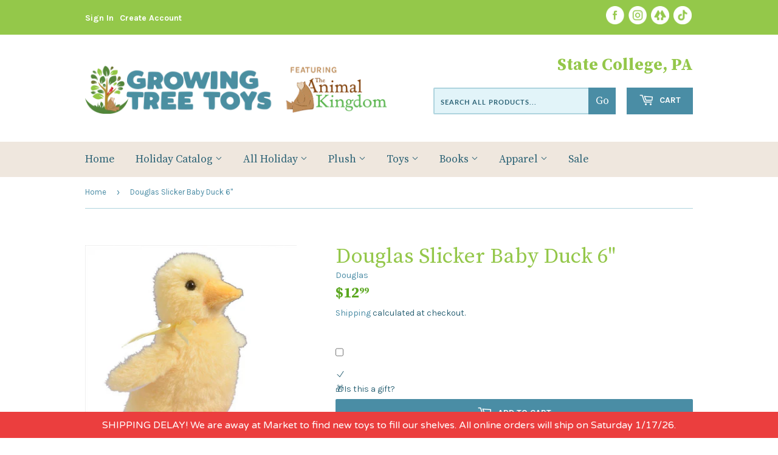

--- FILE ---
content_type: text/html; charset=utf-8
request_url: https://www.growingtreetoys.com/products/douglas-slicker-baby-duck
body_size: 30063
content:
<!doctype html>
<html class="no-touch no-js">
<head>
  <!-- Google tag (gtag.js) -->

<script async src="https://www.googletagmanager.com/gtag/js?id=TAG_ID"></script>

<script>

 window.dataLayer = window.dataLayer || [];

 function gtag(){dataLayer.push(arguments);}

 gtag('js', new Date());

 gtag('config', 'TAG_ID');

</script>
  <script>(function(H){H.className=H.className.replace(/\bno-js\b/,'js')})(document.documentElement)</script>
  <!-- Basic page needs ================================================== -->
  <meta charset="utf-8">
  <meta http-equiv="X-UA-Compatible" content="IE=edge,chrome=1">

  
  <link rel="shortcut icon" href="//www.growingtreetoys.com/cdn/shop/files/favicon-48x48_32x32.png?v=1729098782" type="image/png" />
  

  <!-- Title and description ================================================== -->
  <title>
  Douglas Slicker Baby Duck 6&quot; &ndash; Growing Tree Toys
  </title>

  
    <meta name="description" content="At 6&quot; tall, there&#39;s nothing ugly about this little stuffed duckling featuring short and soft yellow fur and adorable little wings. Quack, quack, waddle, waddle! Ages: 24 Months &amp;amp; Up Washing Instructions: Machine Douglas Toys makes beautiful, soft, cuddly items with distinctive expressions and gestures that speak qu">
  

  <!-- Product meta ================================================== -->
  <!-- /snippets/social-meta-tags.liquid -->




<meta property="og:site_name" content="Growing Tree Toys">
<meta property="og:url" content="https://www.growingtreetoys.com/products/douglas-slicker-baby-duck">
<meta property="og:title" content="Douglas Slicker Baby Duck 6&quot;">
<meta property="og:type" content="product">
<meta property="og:description" content="At 6&quot; tall, there&#39;s nothing ugly about this little stuffed duckling featuring short and soft yellow fur and adorable little wings. Quack, quack, waddle, waddle! Ages: 24 Months &amp;amp; Up Washing Instructions: Machine Douglas Toys makes beautiful, soft, cuddly items with distinctive expressions and gestures that speak qu">

  <meta property="og:price:amount" content="12.99">
  <meta property="og:price:currency" content="USD">

<meta property="og:image" content="http://www.growingtreetoys.com/cdn/shop/products/doug1506_1200x1200.jpg?v=1420736337">
<meta property="og:image:secure_url" content="https://www.growingtreetoys.com/cdn/shop/products/doug1506_1200x1200.jpg?v=1420736337">


<meta name="twitter:card" content="summary_large_image">
<meta name="twitter:title" content="Douglas Slicker Baby Duck 6&quot;">
<meta name="twitter:description" content="At 6&quot; tall, there&#39;s nothing ugly about this little stuffed duckling featuring short and soft yellow fur and adorable little wings. Quack, quack, waddle, waddle! Ages: 24 Months &amp;amp; Up Washing Instructions: Machine Douglas Toys makes beautiful, soft, cuddly items with distinctive expressions and gestures that speak qu">


  <!-- Helpers ================================================== -->
  <link rel="canonical" href="https://www.growingtreetoys.com/products/douglas-slicker-baby-duck">
  <meta name="viewport" content="width=device-width,initial-scale=1">

  <!-- CSS ================================================== -->
  <link href="//www.growingtreetoys.com/cdn/shop/t/4/assets/theme.scss.css?v=50526019315495961767115443" rel="stylesheet" type="text/css" media="all" />
  <link href="//www.growingtreetoys.com/cdn/shop/t/4/assets/animalkingdom.scss.css?v=71147243643883145501747416406" rel="stylesheet" type="text/css" media="all" />
  <link href="https://fonts.googleapis.com/css2?family=Karla:wght@400;700&family=Source+Serif+Pro:wght@400;700&display=swap" rel="stylesheet">
  <link rel="stylesheet" href="https://use.typekit.net/nln5ukr.css">


  <!-- Header hook for plugins ================================================== -->
  <script>window.performance && window.performance.mark && window.performance.mark('shopify.content_for_header.start');</script><meta name="google-site-verification" content="b2FgduypfkHdWyU962Yj5Gm0jzgoSCDZlqG2s88g08s">
<meta name="facebook-domain-verification" content="0gdw61xkwtwwaqlw33cf3ak7tk0en1">
<meta name="google-site-verification" content="0rDIllar1ocx9fjSZ4OZF2bPyJ0Q95aajfeavX4YkQw">
<meta name="facebook-domain-verification" content="k631th72dskql4ozc0763pyjzt8cyy">
<meta id="shopify-digital-wallet" name="shopify-digital-wallet" content="/2086788/digital_wallets/dialog">
<meta name="shopify-checkout-api-token" content="960402599e9da919ad523c305b7d2270">
<meta id="in-context-paypal-metadata" data-shop-id="2086788" data-venmo-supported="false" data-environment="production" data-locale="en_US" data-paypal-v4="true" data-currency="USD">
<link rel="alternate" type="application/json+oembed" href="https://www.growingtreetoys.com/products/douglas-slicker-baby-duck.oembed">
<script async="async" src="/checkouts/internal/preloads.js?locale=en-US"></script>
<link rel="preconnect" href="https://shop.app" crossorigin="anonymous">
<script async="async" src="https://shop.app/checkouts/internal/preloads.js?locale=en-US&shop_id=2086788" crossorigin="anonymous"></script>
<script id="apple-pay-shop-capabilities" type="application/json">{"shopId":2086788,"countryCode":"US","currencyCode":"USD","merchantCapabilities":["supports3DS"],"merchantId":"gid:\/\/shopify\/Shop\/2086788","merchantName":"Growing Tree Toys","requiredBillingContactFields":["postalAddress","email","phone"],"requiredShippingContactFields":["postalAddress","email","phone"],"shippingType":"shipping","supportedNetworks":["visa","masterCard","amex","discover","elo","jcb"],"total":{"type":"pending","label":"Growing Tree Toys","amount":"1.00"},"shopifyPaymentsEnabled":true,"supportsSubscriptions":true}</script>
<script id="shopify-features" type="application/json">{"accessToken":"960402599e9da919ad523c305b7d2270","betas":["rich-media-storefront-analytics"],"domain":"www.growingtreetoys.com","predictiveSearch":true,"shopId":2086788,"locale":"en"}</script>
<script>var Shopify = Shopify || {};
Shopify.shop = "the-animal-kingdom.myshopify.com";
Shopify.locale = "en";
Shopify.currency = {"active":"USD","rate":"1.0"};
Shopify.country = "US";
Shopify.theme = {"name":"Theme export  the-animal-kingdom-dev-myshopify-...","id":120517558369,"schema_name":"Supply","schema_version":"9.0.4","theme_store_id":null,"role":"main"};
Shopify.theme.handle = "null";
Shopify.theme.style = {"id":null,"handle":null};
Shopify.cdnHost = "www.growingtreetoys.com/cdn";
Shopify.routes = Shopify.routes || {};
Shopify.routes.root = "/";</script>
<script type="module">!function(o){(o.Shopify=o.Shopify||{}).modules=!0}(window);</script>
<script>!function(o){function n(){var o=[];function n(){o.push(Array.prototype.slice.apply(arguments))}return n.q=o,n}var t=o.Shopify=o.Shopify||{};t.loadFeatures=n(),t.autoloadFeatures=n()}(window);</script>
<script>
  window.ShopifyPay = window.ShopifyPay || {};
  window.ShopifyPay.apiHost = "shop.app\/pay";
  window.ShopifyPay.redirectState = null;
</script>
<script id="shop-js-analytics" type="application/json">{"pageType":"product"}</script>
<script defer="defer" async type="module" src="//www.growingtreetoys.com/cdn/shopifycloud/shop-js/modules/v2/client.init-shop-cart-sync_C5BV16lS.en.esm.js"></script>
<script defer="defer" async type="module" src="//www.growingtreetoys.com/cdn/shopifycloud/shop-js/modules/v2/chunk.common_CygWptCX.esm.js"></script>
<script type="module">
  await import("//www.growingtreetoys.com/cdn/shopifycloud/shop-js/modules/v2/client.init-shop-cart-sync_C5BV16lS.en.esm.js");
await import("//www.growingtreetoys.com/cdn/shopifycloud/shop-js/modules/v2/chunk.common_CygWptCX.esm.js");

  window.Shopify.SignInWithShop?.initShopCartSync?.({"fedCMEnabled":true,"windoidEnabled":true});

</script>
<script defer="defer" async type="module" src="//www.growingtreetoys.com/cdn/shopifycloud/shop-js/modules/v2/client.payment-terms_CZxnsJam.en.esm.js"></script>
<script defer="defer" async type="module" src="//www.growingtreetoys.com/cdn/shopifycloud/shop-js/modules/v2/chunk.common_CygWptCX.esm.js"></script>
<script defer="defer" async type="module" src="//www.growingtreetoys.com/cdn/shopifycloud/shop-js/modules/v2/chunk.modal_D71HUcav.esm.js"></script>
<script type="module">
  await import("//www.growingtreetoys.com/cdn/shopifycloud/shop-js/modules/v2/client.payment-terms_CZxnsJam.en.esm.js");
await import("//www.growingtreetoys.com/cdn/shopifycloud/shop-js/modules/v2/chunk.common_CygWptCX.esm.js");
await import("//www.growingtreetoys.com/cdn/shopifycloud/shop-js/modules/v2/chunk.modal_D71HUcav.esm.js");

  
</script>
<script>
  window.Shopify = window.Shopify || {};
  if (!window.Shopify.featureAssets) window.Shopify.featureAssets = {};
  window.Shopify.featureAssets['shop-js'] = {"shop-cart-sync":["modules/v2/client.shop-cart-sync_ZFArdW7E.en.esm.js","modules/v2/chunk.common_CygWptCX.esm.js"],"init-fed-cm":["modules/v2/client.init-fed-cm_CmiC4vf6.en.esm.js","modules/v2/chunk.common_CygWptCX.esm.js"],"shop-button":["modules/v2/client.shop-button_tlx5R9nI.en.esm.js","modules/v2/chunk.common_CygWptCX.esm.js"],"shop-cash-offers":["modules/v2/client.shop-cash-offers_DOA2yAJr.en.esm.js","modules/v2/chunk.common_CygWptCX.esm.js","modules/v2/chunk.modal_D71HUcav.esm.js"],"init-windoid":["modules/v2/client.init-windoid_sURxWdc1.en.esm.js","modules/v2/chunk.common_CygWptCX.esm.js"],"shop-toast-manager":["modules/v2/client.shop-toast-manager_ClPi3nE9.en.esm.js","modules/v2/chunk.common_CygWptCX.esm.js"],"init-shop-email-lookup-coordinator":["modules/v2/client.init-shop-email-lookup-coordinator_B8hsDcYM.en.esm.js","modules/v2/chunk.common_CygWptCX.esm.js"],"init-shop-cart-sync":["modules/v2/client.init-shop-cart-sync_C5BV16lS.en.esm.js","modules/v2/chunk.common_CygWptCX.esm.js"],"avatar":["modules/v2/client.avatar_BTnouDA3.en.esm.js"],"pay-button":["modules/v2/client.pay-button_FdsNuTd3.en.esm.js","modules/v2/chunk.common_CygWptCX.esm.js"],"init-customer-accounts":["modules/v2/client.init-customer-accounts_DxDtT_ad.en.esm.js","modules/v2/client.shop-login-button_C5VAVYt1.en.esm.js","modules/v2/chunk.common_CygWptCX.esm.js","modules/v2/chunk.modal_D71HUcav.esm.js"],"init-shop-for-new-customer-accounts":["modules/v2/client.init-shop-for-new-customer-accounts_ChsxoAhi.en.esm.js","modules/v2/client.shop-login-button_C5VAVYt1.en.esm.js","modules/v2/chunk.common_CygWptCX.esm.js","modules/v2/chunk.modal_D71HUcav.esm.js"],"shop-login-button":["modules/v2/client.shop-login-button_C5VAVYt1.en.esm.js","modules/v2/chunk.common_CygWptCX.esm.js","modules/v2/chunk.modal_D71HUcav.esm.js"],"init-customer-accounts-sign-up":["modules/v2/client.init-customer-accounts-sign-up_CPSyQ0Tj.en.esm.js","modules/v2/client.shop-login-button_C5VAVYt1.en.esm.js","modules/v2/chunk.common_CygWptCX.esm.js","modules/v2/chunk.modal_D71HUcav.esm.js"],"shop-follow-button":["modules/v2/client.shop-follow-button_Cva4Ekp9.en.esm.js","modules/v2/chunk.common_CygWptCX.esm.js","modules/v2/chunk.modal_D71HUcav.esm.js"],"checkout-modal":["modules/v2/client.checkout-modal_BPM8l0SH.en.esm.js","modules/v2/chunk.common_CygWptCX.esm.js","modules/v2/chunk.modal_D71HUcav.esm.js"],"lead-capture":["modules/v2/client.lead-capture_Bi8yE_yS.en.esm.js","modules/v2/chunk.common_CygWptCX.esm.js","modules/v2/chunk.modal_D71HUcav.esm.js"],"shop-login":["modules/v2/client.shop-login_D6lNrXab.en.esm.js","modules/v2/chunk.common_CygWptCX.esm.js","modules/v2/chunk.modal_D71HUcav.esm.js"],"payment-terms":["modules/v2/client.payment-terms_CZxnsJam.en.esm.js","modules/v2/chunk.common_CygWptCX.esm.js","modules/v2/chunk.modal_D71HUcav.esm.js"]};
</script>
<script>(function() {
  var isLoaded = false;
  function asyncLoad() {
    if (isLoaded) return;
    isLoaded = true;
    var urls = ["https:\/\/api.omegatheme.com\/facebook-chat\/facebook-chat.js?v=1644850829\u0026shop=the-animal-kingdom.myshopify.com","https:\/\/cdn.shopify.com\/s\/files\/1\/0208\/6788\/t\/2\/assets\/ba_fb_2086788.js?v=1603015116\u0026shop=the-animal-kingdom.myshopify.com","https:\/\/cdn.shopify.com\/s\/files\/1\/0208\/6788\/t\/3\/assets\/bis_2086788.js?v=1611245318\u0026shop=the-animal-kingdom.myshopify.com","https:\/\/cdn.hextom.com\/js\/freeshippingbar.js?shop=the-animal-kingdom.myshopify.com","https:\/\/cdn.hextom.com\/js\/quickannouncementbar.js?shop=the-animal-kingdom.myshopify.com"];
    for (var i = 0; i < urls.length; i++) {
      var s = document.createElement('script');
      s.type = 'text/javascript';
      s.async = true;
      s.src = urls[i];
      var x = document.getElementsByTagName('script')[0];
      x.parentNode.insertBefore(s, x);
    }
  };
  if(window.attachEvent) {
    window.attachEvent('onload', asyncLoad);
  } else {
    window.addEventListener('load', asyncLoad, false);
  }
})();</script>
<script id="__st">var __st={"a":2086788,"offset":-18000,"reqid":"88220abb-58f9-45cc-81e1-9b53715eb38a-1768651365","pageurl":"www.growingtreetoys.com\/products\/douglas-slicker-baby-duck","u":"d8e1fa0861b5","p":"product","rtyp":"product","rid":131480527};</script>
<script>window.ShopifyPaypalV4VisibilityTracking = true;</script>
<script id="captcha-bootstrap">!function(){'use strict';const t='contact',e='account',n='new_comment',o=[[t,t],['blogs',n],['comments',n],[t,'customer']],c=[[e,'customer_login'],[e,'guest_login'],[e,'recover_customer_password'],[e,'create_customer']],r=t=>t.map((([t,e])=>`form[action*='/${t}']:not([data-nocaptcha='true']) input[name='form_type'][value='${e}']`)).join(','),a=t=>()=>t?[...document.querySelectorAll(t)].map((t=>t.form)):[];function s(){const t=[...o],e=r(t);return a(e)}const i='password',u='form_key',d=['recaptcha-v3-token','g-recaptcha-response','h-captcha-response',i],f=()=>{try{return window.sessionStorage}catch{return}},m='__shopify_v',_=t=>t.elements[u];function p(t,e,n=!1){try{const o=window.sessionStorage,c=JSON.parse(o.getItem(e)),{data:r}=function(t){const{data:e,action:n}=t;return t[m]||n?{data:e,action:n}:{data:t,action:n}}(c);for(const[e,n]of Object.entries(r))t.elements[e]&&(t.elements[e].value=n);n&&o.removeItem(e)}catch(o){console.error('form repopulation failed',{error:o})}}const l='form_type',E='cptcha';function T(t){t.dataset[E]=!0}const w=window,h=w.document,L='Shopify',v='ce_forms',y='captcha';let A=!1;((t,e)=>{const n=(g='f06e6c50-85a8-45c8-87d0-21a2b65856fe',I='https://cdn.shopify.com/shopifycloud/storefront-forms-hcaptcha/ce_storefront_forms_captcha_hcaptcha.v1.5.2.iife.js',D={infoText:'Protected by hCaptcha',privacyText:'Privacy',termsText:'Terms'},(t,e,n)=>{const o=w[L][v],c=o.bindForm;if(c)return c(t,g,e,D).then(n);var r;o.q.push([[t,g,e,D],n]),r=I,A||(h.body.append(Object.assign(h.createElement('script'),{id:'captcha-provider',async:!0,src:r})),A=!0)});var g,I,D;w[L]=w[L]||{},w[L][v]=w[L][v]||{},w[L][v].q=[],w[L][y]=w[L][y]||{},w[L][y].protect=function(t,e){n(t,void 0,e),T(t)},Object.freeze(w[L][y]),function(t,e,n,w,h,L){const[v,y,A,g]=function(t,e,n){const i=e?o:[],u=t?c:[],d=[...i,...u],f=r(d),m=r(i),_=r(d.filter((([t,e])=>n.includes(e))));return[a(f),a(m),a(_),s()]}(w,h,L),I=t=>{const e=t.target;return e instanceof HTMLFormElement?e:e&&e.form},D=t=>v().includes(t);t.addEventListener('submit',(t=>{const e=I(t);if(!e)return;const n=D(e)&&!e.dataset.hcaptchaBound&&!e.dataset.recaptchaBound,o=_(e),c=g().includes(e)&&(!o||!o.value);(n||c)&&t.preventDefault(),c&&!n&&(function(t){try{if(!f())return;!function(t){const e=f();if(!e)return;const n=_(t);if(!n)return;const o=n.value;o&&e.removeItem(o)}(t);const e=Array.from(Array(32),(()=>Math.random().toString(36)[2])).join('');!function(t,e){_(t)||t.append(Object.assign(document.createElement('input'),{type:'hidden',name:u})),t.elements[u].value=e}(t,e),function(t,e){const n=f();if(!n)return;const o=[...t.querySelectorAll(`input[type='${i}']`)].map((({name:t})=>t)),c=[...d,...o],r={};for(const[a,s]of new FormData(t).entries())c.includes(a)||(r[a]=s);n.setItem(e,JSON.stringify({[m]:1,action:t.action,data:r}))}(t,e)}catch(e){console.error('failed to persist form',e)}}(e),e.submit())}));const S=(t,e)=>{t&&!t.dataset[E]&&(n(t,e.some((e=>e===t))),T(t))};for(const o of['focusin','change'])t.addEventListener(o,(t=>{const e=I(t);D(e)&&S(e,y())}));const B=e.get('form_key'),M=e.get(l),P=B&&M;t.addEventListener('DOMContentLoaded',(()=>{const t=y();if(P)for(const e of t)e.elements[l].value===M&&p(e,B);[...new Set([...A(),...v().filter((t=>'true'===t.dataset.shopifyCaptcha))])].forEach((e=>S(e,t)))}))}(h,new URLSearchParams(w.location.search),n,t,e,['guest_login'])})(!0,!0)}();</script>
<script integrity="sha256-4kQ18oKyAcykRKYeNunJcIwy7WH5gtpwJnB7kiuLZ1E=" data-source-attribution="shopify.loadfeatures" defer="defer" src="//www.growingtreetoys.com/cdn/shopifycloud/storefront/assets/storefront/load_feature-a0a9edcb.js" crossorigin="anonymous"></script>
<script crossorigin="anonymous" defer="defer" src="//www.growingtreetoys.com/cdn/shopifycloud/storefront/assets/shopify_pay/storefront-65b4c6d7.js?v=20250812"></script>
<script data-source-attribution="shopify.dynamic_checkout.dynamic.init">var Shopify=Shopify||{};Shopify.PaymentButton=Shopify.PaymentButton||{isStorefrontPortableWallets:!0,init:function(){window.Shopify.PaymentButton.init=function(){};var t=document.createElement("script");t.src="https://www.growingtreetoys.com/cdn/shopifycloud/portable-wallets/latest/portable-wallets.en.js",t.type="module",document.head.appendChild(t)}};
</script>
<script data-source-attribution="shopify.dynamic_checkout.buyer_consent">
  function portableWalletsHideBuyerConsent(e){var t=document.getElementById("shopify-buyer-consent"),n=document.getElementById("shopify-subscription-policy-button");t&&n&&(t.classList.add("hidden"),t.setAttribute("aria-hidden","true"),n.removeEventListener("click",e))}function portableWalletsShowBuyerConsent(e){var t=document.getElementById("shopify-buyer-consent"),n=document.getElementById("shopify-subscription-policy-button");t&&n&&(t.classList.remove("hidden"),t.removeAttribute("aria-hidden"),n.addEventListener("click",e))}window.Shopify?.PaymentButton&&(window.Shopify.PaymentButton.hideBuyerConsent=portableWalletsHideBuyerConsent,window.Shopify.PaymentButton.showBuyerConsent=portableWalletsShowBuyerConsent);
</script>
<script>
  function portableWalletsCleanup(e){e&&e.src&&console.error("Failed to load portable wallets script "+e.src);var t=document.querySelectorAll("shopify-accelerated-checkout .shopify-payment-button__skeleton, shopify-accelerated-checkout-cart .wallet-cart-button__skeleton"),e=document.getElementById("shopify-buyer-consent");for(let e=0;e<t.length;e++)t[e].remove();e&&e.remove()}function portableWalletsNotLoadedAsModule(e){e instanceof ErrorEvent&&"string"==typeof e.message&&e.message.includes("import.meta")&&"string"==typeof e.filename&&e.filename.includes("portable-wallets")&&(window.removeEventListener("error",portableWalletsNotLoadedAsModule),window.Shopify.PaymentButton.failedToLoad=e,"loading"===document.readyState?document.addEventListener("DOMContentLoaded",window.Shopify.PaymentButton.init):window.Shopify.PaymentButton.init())}window.addEventListener("error",portableWalletsNotLoadedAsModule);
</script>

<script type="module" src="https://www.growingtreetoys.com/cdn/shopifycloud/portable-wallets/latest/portable-wallets.en.js" onError="portableWalletsCleanup(this)" crossorigin="anonymous"></script>
<script nomodule>
  document.addEventListener("DOMContentLoaded", portableWalletsCleanup);
</script>

<link id="shopify-accelerated-checkout-styles" rel="stylesheet" media="screen" href="https://www.growingtreetoys.com/cdn/shopifycloud/portable-wallets/latest/accelerated-checkout-backwards-compat.css" crossorigin="anonymous">
<style id="shopify-accelerated-checkout-cart">
        #shopify-buyer-consent {
  margin-top: 1em;
  display: inline-block;
  width: 100%;
}

#shopify-buyer-consent.hidden {
  display: none;
}

#shopify-subscription-policy-button {
  background: none;
  border: none;
  padding: 0;
  text-decoration: underline;
  font-size: inherit;
  cursor: pointer;
}

#shopify-subscription-policy-button::before {
  box-shadow: none;
}

      </style>

<script>window.performance && window.performance.mark && window.performance.mark('shopify.content_for_header.end');</script>

  
  

  <script src="//www.growingtreetoys.com/cdn/shop/t/4/assets/jquery-2.2.3.min.js?v=58211863146907186831630166877" type="text/javascript"></script>

  <script src="//www.growingtreetoys.com/cdn/shop/t/4/assets/lazysizes.min.js?v=8147953233334221341630166878" async="async"></script>
  <script src="//www.growingtreetoys.com/cdn/shop/t/4/assets/vendor.js?v=106177282645720727331630166881" defer="defer"></script>
  <script src="//www.growingtreetoys.com/cdn/shop/t/4/assets/theme.js?v=104651861431369677821630166894" defer="defer"></script>


<script type="text/javascript">
  //BOOSTER APPS COMMON JS CODE
  window.BoosterApps = window.BoosterApps || {};
  window.BoosterApps.common = window.BoosterApps.common || {};
  window.BoosterApps.common.shop = {
    permanent_domain: 'the-animal-kingdom.myshopify.com',
    currency: "USD",
    money_format: "${{amount}}",
    id: 2086788
  };
  

  window.BoosterApps.common.template = 'product';
  window.BoosterApps.common.cart = {};
  window.BoosterApps.common.vapid_public_key = "BO5RJ2FA8w6MW2Qt1_MKSFtoVpVjUMLYkHb2arb7zZxEaYGTMuLvmZGabSHj8q0EwlzLWBAcAU_0z-z9Xps8kF8=";

  window.BoosterApps.cs_app_url = "/apps/ba_fb_app";

  window.BoosterApps.global_config = {"asset_urls":{"loy":{"init_js":"https:\/\/cdn.shopify.com\/s\/files\/1\/0194\/1736\/6592\/t\/1\/assets\/ba_loy_init.js?v=1647887752","widget_js":"https:\/\/cdn.shopify.com\/s\/files\/1\/0194\/1736\/6592\/t\/1\/assets\/ba_loy_widget.js?v=1647546288","widget_css":"https:\/\/cdn.shopify.com\/s\/files\/1\/0194\/1736\/6592\/t\/1\/assets\/ba_loy_widget.css?v=1630424861"},"rev":{"init_js":"https:\/\/cdn.shopify.com\/s\/files\/1\/0194\/1736\/6592\/t\/1\/assets\/ba_rev_init.js?v=1647222558","widget_js":"https:\/\/cdn.shopify.com\/s\/files\/1\/0194\/1736\/6592\/t\/1\/assets\/ba_rev_widget.js?v=1647222560","modal_js":"https:\/\/cdn.shopify.com\/s\/files\/1\/0194\/1736\/6592\/t\/1\/assets\/ba_rev_modal.js?v=1647222563","widget_css":"https:\/\/cdn.shopify.com\/s\/files\/1\/0194\/1736\/6592\/t\/1\/assets\/ba_rev_widget.css?v=1645997529","modal_css":"https:\/\/cdn.shopify.com\/s\/files\/1\/0194\/1736\/6592\/t\/1\/assets\/ba_rev_modal.css?v=1646955477"},"pu":{"init_js":"https:\/\/cdn.shopify.com\/s\/files\/1\/0194\/1736\/6592\/t\/1\/assets\/ba_pu_init.js?v=1635877170"},"bis":{"init_js":"https:\/\/cdn.shopify.com\/s\/files\/1\/0194\/1736\/6592\/t\/1\/assets\/ba_bis_init.js?v=1633795418","modal_js":"https:\/\/cdn.shopify.com\/s\/files\/1\/0194\/1736\/6592\/t\/1\/assets\/ba_bis_modal.js?v=1633795421","modal_css":"https:\/\/cdn.shopify.com\/s\/files\/1\/0194\/1736\/6592\/t\/1\/assets\/ba_bis_modal.css?v=1620346071"},"widgets":{"init_js":"https:\/\/cdn.shopify.com\/s\/files\/1\/0194\/1736\/6592\/t\/1\/assets\/ba_widget_init.js?v=1647188406","modal_js":"https:\/\/cdn.shopify.com\/s\/files\/1\/0194\/1736\/6592\/t\/1\/assets\/ba_widget_modal.js?v=1647188408","modal_css":"https:\/\/cdn.shopify.com\/s\/files\/1\/0194\/1736\/6592\/t\/1\/assets\/ba_widget_modal.css?v=1643989789"},"global":{"helper_js":"https:\/\/cdn.shopify.com\/s\/files\/1\/0194\/1736\/6592\/t\/1\/assets\/ba_tracking.js?v=1637601969"}},"proxy_paths":{"bis":"\/apps\/ba_fb_app","app_metrics":"\/apps\/ba_fb_app\/app_metrics","push_subscription":"\/apps\/ba_fb_app\/push"},"aat":["bis"],"pv":false,"sts":false,"bam":true,"base_money_format":"${{amount}}"};




    window.BoosterApps.bis_config = {"restock_title":"Your item is back in stock 🎉","restock_body":"Click here to complete your purchase","email_subject":"[product_title] is now available from [shop_name]","email_header_bg_color":"#4e9de0","email_header_text_color":"#ffffff","email_header_text":"[product_title]","email_header_buy":"Buy Now","email_header_subheader_text":"is now available from [shop_name]","email_body_headline_color":"#4e9de0","email_body_background_color":"#ffffff","email_body_text_color":"#333333","email_body_link_color":"#4e9de0","email_body_headline_text":"[product_title]","email_body_content_text":"The product availability you subscribed to is now available! Click the button below to place your order","email_buy_button_bg_color":"#4e9de0","email_buy_button_text_color":"#ffffff","email_buy_button_caption_text":"Buy Now","email_footer_text_color":"#bbbbbb","email_footer_link_color":"#4e9de0","email_footer_content_text":"","widget_button_enabled":"1","widget_button_caption_text":"TELL ME WHEN IT'S AVAILABLE","widget_button_text_size":"14","widget_button_position":"right_edge","widget_button_corner_offset":"100","widget_button_bg_color":"#4caf50","widget_button_text_color":"#ffffff","widget_button_border_color":"","widget_button_border_radius":4,"widget_button_border_size":"","pre_order_enabled":false,"only_show_tracked_inventory":true,"modal_header_text":"NOTIFY ME WHEN AVAILABLE","modal_body_text":"Subscribe to this product to receive a notification once it becomes available","modal_email_address_label":"Email Address","modal_button_label":"Notify me when available","modal_footer_text":"You will receive a one time notification when the product becomes available. We won't share your info with anyone.","modal_close_button_tooltip":"","modal_quantity_req":false,"modal_quantity_req_label":"Quantity Required","modal_hide_dup_variants":"1","modal_reg_complete_text":"Notification saved","modal_invalid_email_text":"The email address you entered is invalid","modal_already_reg_text":"Already registered for this product","modal_quantity_invalid_text":"","modal_bg_color":"#ffffff","modal_text_color":"#333333","modal_close_button_color":"","modal_overlay_tint_color":"","modal_button_text_color":"#ffffff","modal_button_bg_color":"#4ed14e","modal_success_msg_text_color":"#3c763d","modal_success_msg_bg_color":"#dff0d8","modal_error_msg_text_color":"#a94442","modal_error_msg_bg_color":"#f2dede","modal_channel_text_color":"#ffffff","modal_channel_bg_color":"#4ed14e","modal_accepts_marketing":"Subscribe me to news and offers (optional)","modal_receive_push_notification":"Receive Push Notification","instant_notifications_enabled":false,"instant_notification_emails":"","max_instant_notifications":5,"email_summary_enabled":false,"email_summary_emails":"","email_summary_last_sent_at":"","customer_checkbox_enabled":false,"customer_checkbox_default":false,"customer_checkbox_label":"Add me to the store mailing list","email_body_img_size":100,"booster_option_selector":"","uses_radio":false,"notification_min_quantity":1,"notifications_enabled":true,"notification_order":"first","custom_css":"","back_in_stock_email_settings":{"enabled":0,"subject":"Your item is back in stock 🎉","title":"{{product_title}} is now available to order from {{shop_name}}","subtitle":"Click below to place your order.","button_text":"Order Now","subtext":"","subscription_source":"You were sent this email because you requested a back in stock notification for this item"},"email_enabled":false};
    window.BoosterApps.bis_config.domain_name = "boosterapps.com/apps/back-in-stock";

  for (i = 0; i < window.localStorage.length; i++) {
    var key = window.localStorage.key(i);
    if (key.slice(0,10) === "ba_msg_sub") {
      window.BoosterApps.can_update_cart = true;
    }
  }

  
    if (window.BoosterApps.common.template == 'product'){
      window.BoosterApps.common.product = {
        id: 131480527, price: 1299, handle: "douglas-slicker-baby-duck", tags: ["Barnyard","Duck","Fly","Promotion","Quack","Spring 2020","Waddle"],
        available: true, title: "Douglas Slicker Baby Duck 6\"", variants: [{"id":297977129,"title":"Default Title","option1":"Default Title","option2":null,"option3":null,"sku":"1506","requires_shipping":true,"taxable":true,"featured_image":null,"available":true,"name":"Douglas Slicker Baby Duck 6\"","public_title":null,"options":["Default Title"],"price":1299,"weight":57,"compare_at_price":null,"inventory_quantity":5,"inventory_management":"shopify","inventory_policy":"deny","barcode":"767548109748","requires_selling_plan":false,"selling_plan_allocations":[]}]
      };
      window.BoosterApps.common.product.review_data = null;
    }
  

</script>


<script type="text/javascript">
  !function(e){var t={};function r(n){if(t[n])return t[n].exports;var o=t[n]={i:n,l:!1,exports:{}};return e[n].call(o.exports,o,o.exports,r),o.l=!0,o.exports}r.m=e,r.c=t,r.d=function(e,t,n){r.o(e,t)||Object.defineProperty(e,t,{enumerable:!0,get:n})},r.r=function(e){"undefined"!==typeof Symbol&&Symbol.toStringTag&&Object.defineProperty(e,Symbol.toStringTag,{value:"Module"}),Object.defineProperty(e,"__esModule",{value:!0})},r.t=function(e,t){if(1&t&&(e=r(e)),8&t)return e;if(4&t&&"object"===typeof e&&e&&e.__esModule)return e;var n=Object.create(null);if(r.r(n),Object.defineProperty(n,"default",{enumerable:!0,value:e}),2&t&&"string"!=typeof e)for(var o in e)r.d(n,o,function(t){return e[t]}.bind(null,o));return n},r.n=function(e){var t=e&&e.__esModule?function(){return e.default}:function(){return e};return r.d(t,"a",t),t},r.o=function(e,t){return Object.prototype.hasOwnProperty.call(e,t)},r.p="https://boosterapps.com/apps/back-in-stock/packs/",r(r.s=20)}({20:function(e,t){}});
//# sourceMappingURL=application-9c15e2637324def4d475.js.map

  //Global snippet for Booster Apps
  //this is updated automatically - do not edit manually.

  function loadScript(src, defer, done) {
    var js = document.createElement('script');
    js.src = src;
    js.defer = defer;
    js.onload = function(){done();};
    js.onerror = function(){
      done(new Error('Failed to load script ' + src));
    };
    document.head.appendChild(js);
  }

  function browserSupportsAllFeatures() {
    return window.Promise && window.fetch && window.Symbol;
  }

  if (browserSupportsAllFeatures()) {
    main();
  } else {
    loadScript('https://polyfill-fastly.net/v3/polyfill.min.js?features=Promise,fetch', true, main);
  }

  function loadAppScripts(){


      loadScript(window.BoosterApps.global_config.asset_urls.bis.init_js, true, function(){});

  }

  function main(err) {
    //isolate the scope
    loadScript(window.BoosterApps.global_config.asset_urls.global.helper_js, false, loadAppScripts);
  }
</script>

  

  

<!-- BEGIN app block: shopify://apps/minmaxify-order-limits/blocks/app-embed-block/3acfba32-89f3-4377-ae20-cbb9abc48475 --><script type="text/javascript" src="https://limits.minmaxify.com/the-animal-kingdom.myshopify.com?v=123&r=20241030171217"></script>

<!-- END app block --><!-- BEGIN app block: shopify://apps/userway-website-accessibility/blocks/uw-widget-extension/bc2d8a34-1a37-451b-ab1a-271bc4e9daa7 -->




<script type="text/javascript" async="" src="https://cdn.userway.org/widget.js?account=Ka2YQLAYHt&amp;platfAppInstalledSiteId=3575704&amp;shop=www.growingtreetoys.com"></script>

<!-- END app block --><script src="https://cdn.shopify.com/extensions/019b92df-1966-750c-943d-a8ced4b05ac2/option-cli3-369/assets/gpomain.js" type="text/javascript" defer="defer"></script>
<link href="https://monorail-edge.shopifysvc.com" rel="dns-prefetch">
<script>(function(){if ("sendBeacon" in navigator && "performance" in window) {try {var session_token_from_headers = performance.getEntriesByType('navigation')[0].serverTiming.find(x => x.name == '_s').description;} catch {var session_token_from_headers = undefined;}var session_cookie_matches = document.cookie.match(/_shopify_s=([^;]*)/);var session_token_from_cookie = session_cookie_matches && session_cookie_matches.length === 2 ? session_cookie_matches[1] : "";var session_token = session_token_from_headers || session_token_from_cookie || "";function handle_abandonment_event(e) {var entries = performance.getEntries().filter(function(entry) {return /monorail-edge.shopifysvc.com/.test(entry.name);});if (!window.abandonment_tracked && entries.length === 0) {window.abandonment_tracked = true;var currentMs = Date.now();var navigation_start = performance.timing.navigationStart;var payload = {shop_id: 2086788,url: window.location.href,navigation_start,duration: currentMs - navigation_start,session_token,page_type: "product"};window.navigator.sendBeacon("https://monorail-edge.shopifysvc.com/v1/produce", JSON.stringify({schema_id: "online_store_buyer_site_abandonment/1.1",payload: payload,metadata: {event_created_at_ms: currentMs,event_sent_at_ms: currentMs}}));}}window.addEventListener('pagehide', handle_abandonment_event);}}());</script>
<script id="web-pixels-manager-setup">(function e(e,d,r,n,o){if(void 0===o&&(o={}),!Boolean(null===(a=null===(i=window.Shopify)||void 0===i?void 0:i.analytics)||void 0===a?void 0:a.replayQueue)){var i,a;window.Shopify=window.Shopify||{};var t=window.Shopify;t.analytics=t.analytics||{};var s=t.analytics;s.replayQueue=[],s.publish=function(e,d,r){return s.replayQueue.push([e,d,r]),!0};try{self.performance.mark("wpm:start")}catch(e){}var l=function(){var e={modern:/Edge?\/(1{2}[4-9]|1[2-9]\d|[2-9]\d{2}|\d{4,})\.\d+(\.\d+|)|Firefox\/(1{2}[4-9]|1[2-9]\d|[2-9]\d{2}|\d{4,})\.\d+(\.\d+|)|Chrom(ium|e)\/(9{2}|\d{3,})\.\d+(\.\d+|)|(Maci|X1{2}).+ Version\/(15\.\d+|(1[6-9]|[2-9]\d|\d{3,})\.\d+)([,.]\d+|)( \(\w+\)|)( Mobile\/\w+|) Safari\/|Chrome.+OPR\/(9{2}|\d{3,})\.\d+\.\d+|(CPU[ +]OS|iPhone[ +]OS|CPU[ +]iPhone|CPU IPhone OS|CPU iPad OS)[ +]+(15[._]\d+|(1[6-9]|[2-9]\d|\d{3,})[._]\d+)([._]\d+|)|Android:?[ /-](13[3-9]|1[4-9]\d|[2-9]\d{2}|\d{4,})(\.\d+|)(\.\d+|)|Android.+Firefox\/(13[5-9]|1[4-9]\d|[2-9]\d{2}|\d{4,})\.\d+(\.\d+|)|Android.+Chrom(ium|e)\/(13[3-9]|1[4-9]\d|[2-9]\d{2}|\d{4,})\.\d+(\.\d+|)|SamsungBrowser\/([2-9]\d|\d{3,})\.\d+/,legacy:/Edge?\/(1[6-9]|[2-9]\d|\d{3,})\.\d+(\.\d+|)|Firefox\/(5[4-9]|[6-9]\d|\d{3,})\.\d+(\.\d+|)|Chrom(ium|e)\/(5[1-9]|[6-9]\d|\d{3,})\.\d+(\.\d+|)([\d.]+$|.*Safari\/(?![\d.]+ Edge\/[\d.]+$))|(Maci|X1{2}).+ Version\/(10\.\d+|(1[1-9]|[2-9]\d|\d{3,})\.\d+)([,.]\d+|)( \(\w+\)|)( Mobile\/\w+|) Safari\/|Chrome.+OPR\/(3[89]|[4-9]\d|\d{3,})\.\d+\.\d+|(CPU[ +]OS|iPhone[ +]OS|CPU[ +]iPhone|CPU IPhone OS|CPU iPad OS)[ +]+(10[._]\d+|(1[1-9]|[2-9]\d|\d{3,})[._]\d+)([._]\d+|)|Android:?[ /-](13[3-9]|1[4-9]\d|[2-9]\d{2}|\d{4,})(\.\d+|)(\.\d+|)|Mobile Safari.+OPR\/([89]\d|\d{3,})\.\d+\.\d+|Android.+Firefox\/(13[5-9]|1[4-9]\d|[2-9]\d{2}|\d{4,})\.\d+(\.\d+|)|Android.+Chrom(ium|e)\/(13[3-9]|1[4-9]\d|[2-9]\d{2}|\d{4,})\.\d+(\.\d+|)|Android.+(UC? ?Browser|UCWEB|U3)[ /]?(15\.([5-9]|\d{2,})|(1[6-9]|[2-9]\d|\d{3,})\.\d+)\.\d+|SamsungBrowser\/(5\.\d+|([6-9]|\d{2,})\.\d+)|Android.+MQ{2}Browser\/(14(\.(9|\d{2,})|)|(1[5-9]|[2-9]\d|\d{3,})(\.\d+|))(\.\d+|)|K[Aa][Ii]OS\/(3\.\d+|([4-9]|\d{2,})\.\d+)(\.\d+|)/},d=e.modern,r=e.legacy,n=navigator.userAgent;return n.match(d)?"modern":n.match(r)?"legacy":"unknown"}(),u="modern"===l?"modern":"legacy",c=(null!=n?n:{modern:"",legacy:""})[u],f=function(e){return[e.baseUrl,"/wpm","/b",e.hashVersion,"modern"===e.buildTarget?"m":"l",".js"].join("")}({baseUrl:d,hashVersion:r,buildTarget:u}),m=function(e){var d=e.version,r=e.bundleTarget,n=e.surface,o=e.pageUrl,i=e.monorailEndpoint;return{emit:function(e){var a=e.status,t=e.errorMsg,s=(new Date).getTime(),l=JSON.stringify({metadata:{event_sent_at_ms:s},events:[{schema_id:"web_pixels_manager_load/3.1",payload:{version:d,bundle_target:r,page_url:o,status:a,surface:n,error_msg:t},metadata:{event_created_at_ms:s}}]});if(!i)return console&&console.warn&&console.warn("[Web Pixels Manager] No Monorail endpoint provided, skipping logging."),!1;try{return self.navigator.sendBeacon.bind(self.navigator)(i,l)}catch(e){}var u=new XMLHttpRequest;try{return u.open("POST",i,!0),u.setRequestHeader("Content-Type","text/plain"),u.send(l),!0}catch(e){return console&&console.warn&&console.warn("[Web Pixels Manager] Got an unhandled error while logging to Monorail."),!1}}}}({version:r,bundleTarget:l,surface:e.surface,pageUrl:self.location.href,monorailEndpoint:e.monorailEndpoint});try{o.browserTarget=l,function(e){var d=e.src,r=e.async,n=void 0===r||r,o=e.onload,i=e.onerror,a=e.sri,t=e.scriptDataAttributes,s=void 0===t?{}:t,l=document.createElement("script"),u=document.querySelector("head"),c=document.querySelector("body");if(l.async=n,l.src=d,a&&(l.integrity=a,l.crossOrigin="anonymous"),s)for(var f in s)if(Object.prototype.hasOwnProperty.call(s,f))try{l.dataset[f]=s[f]}catch(e){}if(o&&l.addEventListener("load",o),i&&l.addEventListener("error",i),u)u.appendChild(l);else{if(!c)throw new Error("Did not find a head or body element to append the script");c.appendChild(l)}}({src:f,async:!0,onload:function(){if(!function(){var e,d;return Boolean(null===(d=null===(e=window.Shopify)||void 0===e?void 0:e.analytics)||void 0===d?void 0:d.initialized)}()){var d=window.webPixelsManager.init(e)||void 0;if(d){var r=window.Shopify.analytics;r.replayQueue.forEach((function(e){var r=e[0],n=e[1],o=e[2];d.publishCustomEvent(r,n,o)})),r.replayQueue=[],r.publish=d.publishCustomEvent,r.visitor=d.visitor,r.initialized=!0}}},onerror:function(){return m.emit({status:"failed",errorMsg:"".concat(f," has failed to load")})},sri:function(e){var d=/^sha384-[A-Za-z0-9+/=]+$/;return"string"==typeof e&&d.test(e)}(c)?c:"",scriptDataAttributes:o}),m.emit({status:"loading"})}catch(e){m.emit({status:"failed",errorMsg:(null==e?void 0:e.message)||"Unknown error"})}}})({shopId: 2086788,storefrontBaseUrl: "https://www.growingtreetoys.com",extensionsBaseUrl: "https://extensions.shopifycdn.com/cdn/shopifycloud/web-pixels-manager",monorailEndpoint: "https://monorail-edge.shopifysvc.com/unstable/produce_batch",surface: "storefront-renderer",enabledBetaFlags: ["2dca8a86"],webPixelsConfigList: [{"id":"181076065","configuration":"{\"config\":\"{\\\"pixel_id\\\":\\\"G-315F9G2L4C\\\",\\\"target_country\\\":\\\"US\\\",\\\"gtag_events\\\":[{\\\"type\\\":\\\"search\\\",\\\"action_label\\\":[\\\"G-315F9G2L4C\\\",\\\"AW-979314663\\\/alUsCNTGhowBEOfP_NID\\\"]},{\\\"type\\\":\\\"begin_checkout\\\",\\\"action_label\\\":[\\\"G-315F9G2L4C\\\",\\\"AW-979314663\\\/-M6PCNHGhowBEOfP_NID\\\"]},{\\\"type\\\":\\\"view_item\\\",\\\"action_label\\\":[\\\"G-315F9G2L4C\\\",\\\"AW-979314663\\\/2cyJCMvGhowBEOfP_NID\\\",\\\"MC-T8P6E4FHPL\\\"]},{\\\"type\\\":\\\"purchase\\\",\\\"action_label\\\":[\\\"G-315F9G2L4C\\\",\\\"AW-979314663\\\/UBC6CMjGhowBEOfP_NID\\\",\\\"MC-T8P6E4FHPL\\\"]},{\\\"type\\\":\\\"page_view\\\",\\\"action_label\\\":[\\\"G-315F9G2L4C\\\",\\\"AW-979314663\\\/eVHnCMXGhowBEOfP_NID\\\",\\\"MC-T8P6E4FHPL\\\"]},{\\\"type\\\":\\\"add_payment_info\\\",\\\"action_label\\\":[\\\"G-315F9G2L4C\\\",\\\"AW-979314663\\\/qCpUCNfGhowBEOfP_NID\\\"]},{\\\"type\\\":\\\"add_to_cart\\\",\\\"action_label\\\":[\\\"G-315F9G2L4C\\\",\\\"AW-979314663\\\/OP5nCM7GhowBEOfP_NID\\\"]}],\\\"enable_monitoring_mode\\\":false}\"}","eventPayloadVersion":"v1","runtimeContext":"OPEN","scriptVersion":"b2a88bafab3e21179ed38636efcd8a93","type":"APP","apiClientId":1780363,"privacyPurposes":[],"dataSharingAdjustments":{"protectedCustomerApprovalScopes":["read_customer_address","read_customer_email","read_customer_name","read_customer_personal_data","read_customer_phone"]}},{"id":"shopify-app-pixel","configuration":"{}","eventPayloadVersion":"v1","runtimeContext":"STRICT","scriptVersion":"0450","apiClientId":"shopify-pixel","type":"APP","privacyPurposes":["ANALYTICS","MARKETING"]},{"id":"shopify-custom-pixel","eventPayloadVersion":"v1","runtimeContext":"LAX","scriptVersion":"0450","apiClientId":"shopify-pixel","type":"CUSTOM","privacyPurposes":["ANALYTICS","MARKETING"]}],isMerchantRequest: false,initData: {"shop":{"name":"Growing Tree Toys","paymentSettings":{"currencyCode":"USD"},"myshopifyDomain":"the-animal-kingdom.myshopify.com","countryCode":"US","storefrontUrl":"https:\/\/www.growingtreetoys.com"},"customer":null,"cart":null,"checkout":null,"productVariants":[{"price":{"amount":12.99,"currencyCode":"USD"},"product":{"title":"Douglas Slicker Baby Duck 6\"","vendor":"Douglas","id":"131480527","untranslatedTitle":"Douglas Slicker Baby Duck 6\"","url":"\/products\/douglas-slicker-baby-duck","type":"Plush"},"id":"297977129","image":{"src":"\/\/www.growingtreetoys.com\/cdn\/shop\/products\/doug1506.jpg?v=1420736337"},"sku":"1506","title":"Default Title","untranslatedTitle":"Default Title"}],"purchasingCompany":null},},"https://www.growingtreetoys.com/cdn","fcfee988w5aeb613cpc8e4bc33m6693e112",{"modern":"","legacy":""},{"shopId":"2086788","storefrontBaseUrl":"https:\/\/www.growingtreetoys.com","extensionBaseUrl":"https:\/\/extensions.shopifycdn.com\/cdn\/shopifycloud\/web-pixels-manager","surface":"storefront-renderer","enabledBetaFlags":"[\"2dca8a86\"]","isMerchantRequest":"false","hashVersion":"fcfee988w5aeb613cpc8e4bc33m6693e112","publish":"custom","events":"[[\"page_viewed\",{}],[\"product_viewed\",{\"productVariant\":{\"price\":{\"amount\":12.99,\"currencyCode\":\"USD\"},\"product\":{\"title\":\"Douglas Slicker Baby Duck 6\\\"\",\"vendor\":\"Douglas\",\"id\":\"131480527\",\"untranslatedTitle\":\"Douglas Slicker Baby Duck 6\\\"\",\"url\":\"\/products\/douglas-slicker-baby-duck\",\"type\":\"Plush\"},\"id\":\"297977129\",\"image\":{\"src\":\"\/\/www.growingtreetoys.com\/cdn\/shop\/products\/doug1506.jpg?v=1420736337\"},\"sku\":\"1506\",\"title\":\"Default Title\",\"untranslatedTitle\":\"Default Title\"}}]]"});</script><script>
  window.ShopifyAnalytics = window.ShopifyAnalytics || {};
  window.ShopifyAnalytics.meta = window.ShopifyAnalytics.meta || {};
  window.ShopifyAnalytics.meta.currency = 'USD';
  var meta = {"product":{"id":131480527,"gid":"gid:\/\/shopify\/Product\/131480527","vendor":"Douglas","type":"Plush","handle":"douglas-slicker-baby-duck","variants":[{"id":297977129,"price":1299,"name":"Douglas Slicker Baby Duck 6\"","public_title":null,"sku":"1506"}],"remote":false},"page":{"pageType":"product","resourceType":"product","resourceId":131480527,"requestId":"88220abb-58f9-45cc-81e1-9b53715eb38a-1768651365"}};
  for (var attr in meta) {
    window.ShopifyAnalytics.meta[attr] = meta[attr];
  }
</script>
<script class="analytics">
  (function () {
    var customDocumentWrite = function(content) {
      var jquery = null;

      if (window.jQuery) {
        jquery = window.jQuery;
      } else if (window.Checkout && window.Checkout.$) {
        jquery = window.Checkout.$;
      }

      if (jquery) {
        jquery('body').append(content);
      }
    };

    var hasLoggedConversion = function(token) {
      if (token) {
        return document.cookie.indexOf('loggedConversion=' + token) !== -1;
      }
      return false;
    }

    var setCookieIfConversion = function(token) {
      if (token) {
        var twoMonthsFromNow = new Date(Date.now());
        twoMonthsFromNow.setMonth(twoMonthsFromNow.getMonth() + 2);

        document.cookie = 'loggedConversion=' + token + '; expires=' + twoMonthsFromNow;
      }
    }

    var trekkie = window.ShopifyAnalytics.lib = window.trekkie = window.trekkie || [];
    if (trekkie.integrations) {
      return;
    }
    trekkie.methods = [
      'identify',
      'page',
      'ready',
      'track',
      'trackForm',
      'trackLink'
    ];
    trekkie.factory = function(method) {
      return function() {
        var args = Array.prototype.slice.call(arguments);
        args.unshift(method);
        trekkie.push(args);
        return trekkie;
      };
    };
    for (var i = 0; i < trekkie.methods.length; i++) {
      var key = trekkie.methods[i];
      trekkie[key] = trekkie.factory(key);
    }
    trekkie.load = function(config) {
      trekkie.config = config || {};
      trekkie.config.initialDocumentCookie = document.cookie;
      var first = document.getElementsByTagName('script')[0];
      var script = document.createElement('script');
      script.type = 'text/javascript';
      script.onerror = function(e) {
        var scriptFallback = document.createElement('script');
        scriptFallback.type = 'text/javascript';
        scriptFallback.onerror = function(error) {
                var Monorail = {
      produce: function produce(monorailDomain, schemaId, payload) {
        var currentMs = new Date().getTime();
        var event = {
          schema_id: schemaId,
          payload: payload,
          metadata: {
            event_created_at_ms: currentMs,
            event_sent_at_ms: currentMs
          }
        };
        return Monorail.sendRequest("https://" + monorailDomain + "/v1/produce", JSON.stringify(event));
      },
      sendRequest: function sendRequest(endpointUrl, payload) {
        // Try the sendBeacon API
        if (window && window.navigator && typeof window.navigator.sendBeacon === 'function' && typeof window.Blob === 'function' && !Monorail.isIos12()) {
          var blobData = new window.Blob([payload], {
            type: 'text/plain'
          });

          if (window.navigator.sendBeacon(endpointUrl, blobData)) {
            return true;
          } // sendBeacon was not successful

        } // XHR beacon

        var xhr = new XMLHttpRequest();

        try {
          xhr.open('POST', endpointUrl);
          xhr.setRequestHeader('Content-Type', 'text/plain');
          xhr.send(payload);
        } catch (e) {
          console.log(e);
        }

        return false;
      },
      isIos12: function isIos12() {
        return window.navigator.userAgent.lastIndexOf('iPhone; CPU iPhone OS 12_') !== -1 || window.navigator.userAgent.lastIndexOf('iPad; CPU OS 12_') !== -1;
      }
    };
    Monorail.produce('monorail-edge.shopifysvc.com',
      'trekkie_storefront_load_errors/1.1',
      {shop_id: 2086788,
      theme_id: 120517558369,
      app_name: "storefront",
      context_url: window.location.href,
      source_url: "//www.growingtreetoys.com/cdn/s/trekkie.storefront.cd680fe47e6c39ca5d5df5f0a32d569bc48c0f27.min.js"});

        };
        scriptFallback.async = true;
        scriptFallback.src = '//www.growingtreetoys.com/cdn/s/trekkie.storefront.cd680fe47e6c39ca5d5df5f0a32d569bc48c0f27.min.js';
        first.parentNode.insertBefore(scriptFallback, first);
      };
      script.async = true;
      script.src = '//www.growingtreetoys.com/cdn/s/trekkie.storefront.cd680fe47e6c39ca5d5df5f0a32d569bc48c0f27.min.js';
      first.parentNode.insertBefore(script, first);
    };
    trekkie.load(
      {"Trekkie":{"appName":"storefront","development":false,"defaultAttributes":{"shopId":2086788,"isMerchantRequest":null,"themeId":120517558369,"themeCityHash":"13734902078008990255","contentLanguage":"en","currency":"USD","eventMetadataId":"45c88e5f-b894-4a22-912a-6ebf62e5907c"},"isServerSideCookieWritingEnabled":true,"monorailRegion":"shop_domain","enabledBetaFlags":["65f19447"]},"Session Attribution":{},"S2S":{"facebookCapiEnabled":false,"source":"trekkie-storefront-renderer","apiClientId":580111}}
    );

    var loaded = false;
    trekkie.ready(function() {
      if (loaded) return;
      loaded = true;

      window.ShopifyAnalytics.lib = window.trekkie;

      var originalDocumentWrite = document.write;
      document.write = customDocumentWrite;
      try { window.ShopifyAnalytics.merchantGoogleAnalytics.call(this); } catch(error) {};
      document.write = originalDocumentWrite;

      window.ShopifyAnalytics.lib.page(null,{"pageType":"product","resourceType":"product","resourceId":131480527,"requestId":"88220abb-58f9-45cc-81e1-9b53715eb38a-1768651365","shopifyEmitted":true});

      var match = window.location.pathname.match(/checkouts\/(.+)\/(thank_you|post_purchase)/)
      var token = match? match[1]: undefined;
      if (!hasLoggedConversion(token)) {
        setCookieIfConversion(token);
        window.ShopifyAnalytics.lib.track("Viewed Product",{"currency":"USD","variantId":297977129,"productId":131480527,"productGid":"gid:\/\/shopify\/Product\/131480527","name":"Douglas Slicker Baby Duck 6\"","price":"12.99","sku":"1506","brand":"Douglas","variant":null,"category":"Plush","nonInteraction":true,"remote":false},undefined,undefined,{"shopifyEmitted":true});
      window.ShopifyAnalytics.lib.track("monorail:\/\/trekkie_storefront_viewed_product\/1.1",{"currency":"USD","variantId":297977129,"productId":131480527,"productGid":"gid:\/\/shopify\/Product\/131480527","name":"Douglas Slicker Baby Duck 6\"","price":"12.99","sku":"1506","brand":"Douglas","variant":null,"category":"Plush","nonInteraction":true,"remote":false,"referer":"https:\/\/www.growingtreetoys.com\/products\/douglas-slicker-baby-duck"});
      }
    });


        var eventsListenerScript = document.createElement('script');
        eventsListenerScript.async = true;
        eventsListenerScript.src = "//www.growingtreetoys.com/cdn/shopifycloud/storefront/assets/shop_events_listener-3da45d37.js";
        document.getElementsByTagName('head')[0].appendChild(eventsListenerScript);

})();</script>
  <script>
  if (!window.ga || (window.ga && typeof window.ga !== 'function')) {
    window.ga = function ga() {
      (window.ga.q = window.ga.q || []).push(arguments);
      if (window.Shopify && window.Shopify.analytics && typeof window.Shopify.analytics.publish === 'function') {
        window.Shopify.analytics.publish("ga_stub_called", {}, {sendTo: "google_osp_migration"});
      }
      console.error("Shopify's Google Analytics stub called with:", Array.from(arguments), "\nSee https://help.shopify.com/manual/promoting-marketing/pixels/pixel-migration#google for more information.");
    };
    if (window.Shopify && window.Shopify.analytics && typeof window.Shopify.analytics.publish === 'function') {
      window.Shopify.analytics.publish("ga_stub_initialized", {}, {sendTo: "google_osp_migration"});
    }
  }
</script>
<script
  defer
  src="https://www.growingtreetoys.com/cdn/shopifycloud/perf-kit/shopify-perf-kit-3.0.4.min.js"
  data-application="storefront-renderer"
  data-shop-id="2086788"
  data-render-region="gcp-us-central1"
  data-page-type="product"
  data-theme-instance-id="120517558369"
  data-theme-name="Supply"
  data-theme-version="9.0.4"
  data-monorail-region="shop_domain"
  data-resource-timing-sampling-rate="10"
  data-shs="true"
  data-shs-beacon="true"
  data-shs-export-with-fetch="true"
  data-shs-logs-sample-rate="1"
  data-shs-beacon-endpoint="https://www.growingtreetoys.com/api/collect"
></script>
</head>

<body id="douglas-slicker-baby-duck-6-quot" class="template-product"><div id="shopify-section-alpaca" class="shopify-section"><div style="display:none" data-alpaca-version="1606854314684"></div>
</div>

  <div id="shopify-section-header" class="shopify-section header-section"><div class="toolbar">
  <div class="wrapper">
    <div class="grid--full">
      <div class="grid-item large--one-half">
        
        <ul>
        
          <li><a href="https://www.theanimalkingdom.com/account/login">Sign In</a></li>
        
          <li><a href="https://www.theanimalkingdom.com/account/register">Create Account</a></li>
        
        </ul>
       
      </div>
      
      <div class="grid-item large--one-half social-wrapper">
        
        
            <a href="https://www.facebook.com/growingtreetoys" target="_blank"><img src="https://cdn.shopify.com/s/files/1/0267/7624/0317/files/footer-facebook.png?v=1603982573" /></a>
        
        
            <a href="https://www.instagram.com/growingtreetoyssc/" target="_blank"><img src="https://cdn.shopify.com/s/files/1/0267/7624/0317/files/footer-instagram.png?v=1603982573" /></a>
        

        <a href="https://linktr.ee/growingtreetoys" target="_blank"><img src="https://cdn.shopify.com/s/files/1/0208/6788/files/linktree.png?v=1681327955" style="margin-left: 2px;"></a>

        <a href="https://www.tiktok.com/@growingtreetoys" target="_blank"><img src="https://cdn.shopify.com/s/files/1/0208/6788/files/tiktok-white.png?v=1683302774"></a>
        
        
        
        
      </div>
    </div>
  </div>
</div>

<header class="site-header" role="banner" data-section-id="header" data-section-type="header-section">
  <div class="wrapper">

    <div class="grid--full">
      <div class="grid-item large--one-half">
        
          <div class="h1 header-logo" itemscope itemtype="http://schema.org/Organization">
        
          
          

          <a href="/" itemprop="url">
            <div class="lazyload__image-wrapper no-js header-logo__image" style="max-width:700px;">
              <div style="padding-top:17.24137931034483%;">
                <img class="lazyload js"
                  data-src="//www.growingtreetoys.com/cdn/shop/files/gtak_51222eac-cd45-49c8-b5cb-131574372c61_{width}x.png?v=1649954967"
                  data-widths="[180, 360, 540, 720, 900, 1080, 1296, 1512, 1728, 2048]"
                  data-aspectratio="5.8"
                  data-sizes="auto"
                  alt="Growing Tree Toys"
                  style="width:700px;">
              </div>
            </div>
            <noscript>
              
              <img src="//www.growingtreetoys.com/cdn/shop/files/gtak_51222eac-cd45-49c8-b5cb-131574372c61_700x.png?v=1649954967"
                srcset="//www.growingtreetoys.com/cdn/shop/files/gtak_51222eac-cd45-49c8-b5cb-131574372c61_700x.png?v=1649954967 1x, //www.growingtreetoys.com/cdn/shop/files/gtak_51222eac-cd45-49c8-b5cb-131574372c61_700x@2x.png?v=1649954967 2x"
                alt="Growing Tree Toys"
                itemprop="logo"
                style="max-width:700px;">
            </noscript>
          </a>
          
        
          </div>
        
      </div>

      <div class="grid-item large--one-half text-center large--text-right">
        
        <h2 class="location">State College, PA</h2>
        
        
          <div class="site-header--text-links medium-down--hide">
            

            
              <span class="site-header--meta-links medium-down--hide">
                
                  <a href="/account/login" id="customer_login_link">Sign in</a>
                  <span class="site-header--spacer">or</span>
                  <a href="/account/register" id="customer_register_link">Create an Account</a>
                
              </span>
            
          </div>

          <br class="medium-down--hide">
        

        <form action="/search" method="get" class="search-bar" role="search">
  <input type="hidden" name="type" value="product">

  <input type="search" name="q" value="" placeholder="Search all products..." aria-label="Search all products...">
  <button type="submit" class="search-bar--submit icon-fallback-text">
    Go
  </button>
</form>


        <a href="/cart" class="header-cart-btn cart-toggle">
          <span class="icon icon-cart"></span>
          Cart <span class="cart-count cart-badge--desktop hidden-count">0</span>
        </a>
      </div>
    </div>

  </div>
</header>

<div id="mobileNavBar">
  <div class="display-table-cell">
    <button class="menu-toggle mobileNavBar-link" aria-controls="navBar" aria-expanded="false"><span class="icon icon-hamburger" aria-hidden="true"></span>Menu</button>
  </div>
  <div class="display-table-cell">
    <a href="/cart" class="cart-toggle mobileNavBar-link">
      <span class="icon icon-cart"></span>
      Cart <span class="cart-count hidden-count">0</span>
    </a>
  </div>
</div>

<nav class="nav-bar" id="navBar" role="navigation">
  <div class="wrapper">
    <form action="/search" method="get" class="search-bar" role="search">
  <input type="hidden" name="type" value="product">

  <input type="search" name="q" value="" placeholder="Search all products..." aria-label="Search all products...">
  <button type="submit" class="search-bar--submit icon-fallback-text">
    Go
  </button>
</form>

    <ul class="mobile-nav" id="MobileNav">
  
  
    
      <li>
        <a
          href="/"
          class="mobile-nav--link"
          data-meganav-type="child"
          >
            Home
        </a>
      </li>
    
  
    
      
      <li
        class="mobile-nav--has-dropdown "
        aria-haspopup="true">
        <a
          href="/"
          class="mobile-nav--link"
          data-meganav-type="parent"
          >
            Holiday Catalog
        </a>
        <button class="icon icon-arrow-down mobile-nav--button"
          aria-expanded="false"
          aria-label="Holiday Catalog Menu">
        </button>
        <ul
          id="MenuParent-2"
          class="mobile-nav--dropdown "
          data-meganav-dropdown>
          
            
              <li>
                <a
                  href="https://cloud.3dissue.net/39995/39865/40285/137974/index.html"
                  class="mobile-nav--link"
                  data-meganav-type="child"
                  >
                    Digital Catalog
                </a>
              </li>
            
          
            
              <li>
                <a
                  href="/collections/holiday-catalog-2025-wonder-joy"
                  class="mobile-nav--link"
                  data-meganav-type="child"
                  >
                    Shop Catalog Items
                </a>
              </li>
            
          
        </ul>
      </li>
    
  
    
      
      <li
        class="mobile-nav--has-dropdown "
        aria-haspopup="true">
        <a
          href="/collections/christmas"
          class="mobile-nav--link"
          data-meganav-type="parent"
          >
            All Holiday
        </a>
        <button class="icon icon-arrow-down mobile-nav--button"
          aria-expanded="false"
          aria-label="All Holiday Menu">
        </button>
        <ul
          id="MenuParent-3"
          class="mobile-nav--dropdown "
          data-meganav-dropdown>
          
            
              <li>
                <a
                  href="/collections/christmas"
                  class="mobile-nav--link"
                  data-meganav-type="child"
                  >
                    All Holiday
                </a>
              </li>
            
          
            
              <li>
                <a
                  href="/collections/holiday-plush"
                  class="mobile-nav--link"
                  data-meganav-type="child"
                  >
                    Holiday Plush
                </a>
              </li>
            
          
            
              <li>
                <a
                  href="/collections/holiday-baby"
                  class="mobile-nav--link"
                  data-meganav-type="child"
                  >
                    Holiday Baby
                </a>
              </li>
            
          
            
              <li>
                <a
                  href="/collections/holiday-apparel"
                  class="mobile-nav--link"
                  data-meganav-type="child"
                  >
                    Holiday Apparel
                </a>
              </li>
            
          
            
              <li>
                <a
                  href="/collections/christmas-books"
                  class="mobile-nav--link"
                  data-meganav-type="child"
                  >
                    Holiday Books
                </a>
              </li>
            
          
            
              <li>
                <a
                  href="/collections/hanukkah-1"
                  class="mobile-nav--link"
                  data-meganav-type="child"
                  >
                    Hanukkah
                </a>
              </li>
            
          
        </ul>
      </li>
    
  
    
      
      <li
        class="mobile-nav--has-dropdown "
        aria-haspopup="true">
        <a
          href="/collections/plush"
          class="mobile-nav--link"
          data-meganav-type="parent"
          >
            Plush
        </a>
        <button class="icon icon-arrow-down mobile-nav--button"
          aria-expanded="false"
          aria-label="Plush Menu">
        </button>
        <ul
          id="MenuParent-4"
          class="mobile-nav--dropdown mobile-nav--has-grandchildren"
          data-meganav-dropdown>
          
            
            
              <li
                class="mobile-nav--has-dropdown mobile-nav--has-dropdown-grandchild "
                aria-haspopup="true">
                <a
                  href="/collections/plush-jellycat"
                  class="mobile-nav--link"
                  data-meganav-type="parent"
                  >
                    Jellycat
                </a>
                <button class="icon icon-arrow-down mobile-nav--button"
                  aria-expanded="false"
                  aria-label="Jellycat Menu">
                </button>
                <ul
                  id="MenuChildren-4-1"
                  class="mobile-nav--dropdown-grandchild"
                  data-meganav-dropdown>
                  
                    <li>
                      <a
                        href="/collections/plush-jellycat"
                        class="mobile-nav--link"
                        data-meganav-type="child"
                        >
                          All Jellycat
                        </a>
                    </li>
                  
                    <li>
                      <a
                        href="/collections/jellycat-summer-2024"
                        class="mobile-nav--link"
                        data-meganav-type="child"
                        >
                          Jellycat High Summer
                        </a>
                    </li>
                  
                    <li>
                      <a
                        href="/collections/jellycat-bags-bag-charms"
                        class="mobile-nav--link"
                        data-meganav-type="child"
                        >
                          Jellycat Bags &amp; Clips
                        </a>
                    </li>
                  
                    <li>
                      <a
                        href="/collections/jellycat-amuseable"
                        class="mobile-nav--link"
                        data-meganav-type="child"
                        >
                          Jellycat Amuseable
                        </a>
                    </li>
                  
                    <li>
                      <a
                        href="/collections/jellycat-bashful"
                        class="mobile-nav--link"
                        data-meganav-type="child"
                        >
                          Jellycat Bashful
                        </a>
                    </li>
                  
                    <li>
                      <a
                        href="/collections/jellycat-books"
                        class="mobile-nav--link"
                        data-meganav-type="child"
                        >
                          Jellycat Books
                        </a>
                    </li>
                  
                    <li>
                      <a
                        href="/collections/jellycat-farmers-market"
                        class="mobile-nav--link"
                        data-meganav-type="child"
                        >
                          Jellycat Fruits and Veggies
                        </a>
                    </li>
                  
                </ul>
              </li>
            
          
            
              <li>
                <a
                  href="/collections/plush-bears"
                  class="mobile-nav--link"
                  data-meganav-type="child"
                  >
                    Teddy Bears
                </a>
              </li>
            
          
            
              <li>
                <a
                  href="/collections/plush-cats-dogs"
                  class="mobile-nav--link"
                  data-meganav-type="child"
                  >
                    Cats &amp; Dogs
                </a>
              </li>
            
          
            
              <li>
                <a
                  href="/collections/plush-arctic"
                  class="mobile-nav--link"
                  data-meganav-type="child"
                  >
                    Arctic 
                </a>
              </li>
            
          
            
              <li>
                <a
                  href="/collections/plush-ocean"
                  class="mobile-nav--link"
                  data-meganav-type="child"
                  >
                    Ocean
                </a>
              </li>
            
          
            
              <li>
                <a
                  href="/collections/plush-woodland"
                  class="mobile-nav--link"
                  data-meganav-type="child"
                  >
                    Woodland
                </a>
              </li>
            
          
            
              <li>
                <a
                  href="/collections/plush-farm"
                  class="mobile-nav--link"
                  data-meganav-type="child"
                  >
                    Farm
                </a>
              </li>
            
          
            
              <li>
                <a
                  href="/collections/range"
                  class="mobile-nav--link"
                  data-meganav-type="child"
                  >
                    Range
                </a>
              </li>
            
          
            
              <li>
                <a
                  href="/collections/plush-safari"
                  class="mobile-nav--link"
                  data-meganav-type="child"
                  >
                    Safari
                </a>
              </li>
            
          
            
              <li>
                <a
                  href="/collections/jungle"
                  class="mobile-nav--link"
                  data-meganav-type="child"
                  >
                    Jungle
                </a>
              </li>
            
          
            
              <li>
                <a
                  href="/collections/plush-fantasy"
                  class="mobile-nav--link"
                  data-meganav-type="child"
                  >
                    Fantasy
                </a>
              </li>
            
          
            
              <li>
                <a
                  href="/collections/baby-plush"
                  class="mobile-nav--link"
                  data-meganav-type="child"
                  >
                    Plush Toys for Baby
                </a>
              </li>
            
          
            
              <li>
                <a
                  href="/collections/squishables"
                  class="mobile-nav--link"
                  data-meganav-type="child"
                  >
                    Squishables
                </a>
              </li>
            
          
        </ul>
      </li>
    
  
    
      
      <li
        class="mobile-nav--has-dropdown "
        aria-haspopup="true">
        <a
          href="/collections/toys-1"
          class="mobile-nav--link"
          data-meganav-type="parent"
          >
            Toys
        </a>
        <button class="icon icon-arrow-down mobile-nav--button"
          aria-expanded="false"
          aria-label="Toys Menu">
        </button>
        <ul
          id="MenuParent-5"
          class="mobile-nav--dropdown mobile-nav--has-grandchildren"
          data-meganav-dropdown>
          
            
              <li>
                <a
                  href="/collections/arts-crafts"
                  class="mobile-nav--link"
                  data-meganav-type="child"
                  >
                    Arts &amp; Crafts
                </a>
              </li>
            
          
            
            
              <li
                class="mobile-nav--has-dropdown mobile-nav--has-dropdown-grandchild "
                aria-haspopup="true">
                <a
                  href="/collections/baby-toys"
                  class="mobile-nav--link"
                  data-meganav-type="parent"
                  >
                    Baby Toys
                </a>
                <button class="icon icon-arrow-down mobile-nav--button"
                  aria-expanded="false"
                  aria-label="Baby Toys Menu">
                </button>
                <ul
                  id="MenuChildren-5-2"
                  class="mobile-nav--dropdown-grandchild"
                  data-meganav-dropdown>
                  
                    <li>
                      <a
                        href="/collections/baby-toys"
                        class="mobile-nav--link"
                        data-meganav-type="child"
                        >
                          Baby Toys ALL
                        </a>
                    </li>
                  
                    <li>
                      <a
                        href="/collections/baby-teethers"
                        class="mobile-nav--link"
                        data-meganav-type="child"
                        >
                          Baby Teethers
                        </a>
                    </li>
                  
                    <li>
                      <a
                        href="/collections/baby-accessories"
                        class="mobile-nav--link"
                        data-meganav-type="child"
                        >
                          Baby Accessories
                        </a>
                    </li>
                  
                    <li>
                      <a
                        href="/collections/soft-books"
                        class="mobile-nav--link"
                        data-meganav-type="child"
                        >
                          Soft Books
                        </a>
                    </li>
                  
                </ul>
              </li>
            
          
            
            
              <li
                class="mobile-nav--has-dropdown mobile-nav--has-dropdown-grandchild "
                aria-haspopup="true">
                <a
                  href="/collections/building-construction"
                  class="mobile-nav--link"
                  data-meganav-type="parent"
                  >
                    Building &amp; Construction
                </a>
                <button class="icon icon-arrow-down mobile-nav--button"
                  aria-expanded="false"
                  aria-label="Building &amp; Construction Menu">
                </button>
                <ul
                  id="MenuChildren-5-3"
                  class="mobile-nav--dropdown-grandchild"
                  data-meganav-dropdown>
                  
                    <li>
                      <a
                        href="/collections/building-construction"
                        class="mobile-nav--link"
                        data-meganav-type="child"
                        >
                          Building &amp; Construction ALL
                        </a>
                    </li>
                  
                    <li>
                      <a
                        href="/collections/lego"
                        class="mobile-nav--link"
                        data-meganav-type="child"
                        >
                          LEGO
                        </a>
                    </li>
                  
                    <li>
                      <a
                        href="/collections/playmobil"
                        class="mobile-nav--link"
                        data-meganav-type="child"
                        >
                          Playmobil
                        </a>
                    </li>
                  
                </ul>
              </li>
            
          
            
              <li>
                <a
                  href="/collections/dolls"
                  class="mobile-nav--link"
                  data-meganav-type="child"
                  >
                    Dolls
                </a>
              </li>
            
          
            
            
              <li
                class="mobile-nav--has-dropdown mobile-nav--has-dropdown-grandchild "
                aria-haspopup="true">
                <a
                  href="/collections/fidgets"
                  class="mobile-nav--link"
                  data-meganav-type="parent"
                  >
                    Fidgets
                </a>
                <button class="icon icon-arrow-down mobile-nav--button"
                  aria-expanded="false"
                  aria-label="Fidgets Menu">
                </button>
                <ul
                  id="MenuChildren-5-5"
                  class="mobile-nav--dropdown-grandchild"
                  data-meganav-dropdown>
                  
                    <li>
                      <a
                        href="/collections/fidgets"
                        class="mobile-nav--link"
                        data-meganav-type="child"
                        >
                          Shop All Fidgets
                        </a>
                    </li>
                  
                    <li>
                      <a
                        href="/collections/slime-putty"
                        class="mobile-nav--link"
                        data-meganav-type="child"
                        >
                          Slime, Putty, Dough
                        </a>
                    </li>
                  
                    <li>
                      <a
                        href="/collections/shashibo-speks-tangle"
                        class="mobile-nav--link"
                        data-meganav-type="child"
                        >
                          Shashibo, Speks, Tangle
                        </a>
                    </li>
                  
                </ul>
              </li>
            
          
            
              <li>
                <a
                  href="/collections/games-activites"
                  class="mobile-nav--link"
                  data-meganav-type="child"
                  >
                    Games &amp; Activities
                </a>
              </li>
            
          
            
            
              <li
                class="mobile-nav--has-dropdown mobile-nav--has-dropdown-grandchild "
                aria-haspopup="true">
                <a
                  href="/collections/pretend-play"
                  class="mobile-nav--link"
                  data-meganav-type="parent"
                  >
                    Pretend Play
                </a>
                <button class="icon icon-arrow-down mobile-nav--button"
                  aria-expanded="false"
                  aria-label="Pretend Play Menu">
                </button>
                <ul
                  id="MenuChildren-5-7"
                  class="mobile-nav--dropdown-grandchild"
                  data-meganav-dropdown>
                  
                    <li>
                      <a
                        href="/collections/pretend-play"
                        class="mobile-nav--link"
                        data-meganav-type="child"
                        >
                          Pretend Play ALL
                        </a>
                    </li>
                  
                    <li>
                      <a
                        href="/collections/calico-critters"
                        class="mobile-nav--link"
                        data-meganav-type="child"
                        >
                          Calico Critters
                        </a>
                    </li>
                  
                    <li>
                      <a
                        href="/collections/dress-up"
                        class="mobile-nav--link"
                        data-meganav-type="child"
                        >
                          Dress Up
                        </a>
                    </li>
                  
                </ul>
              </li>
            
          
            
            
              <li
                class="mobile-nav--has-dropdown mobile-nav--has-dropdown-grandchild "
                aria-haspopup="true">
                <a
                  href="/collections/puzzles"
                  class="mobile-nav--link"
                  data-meganav-type="parent"
                  >
                    Puzzles
                </a>
                <button class="icon icon-arrow-down mobile-nav--button"
                  aria-expanded="false"
                  aria-label="Puzzles Menu">
                </button>
                <ul
                  id="MenuChildren-5-8"
                  class="mobile-nav--dropdown-grandchild"
                  data-meganav-dropdown>
                  
                    <li>
                      <a
                        href="/collections/beginner-puzzles"
                        class="mobile-nav--link"
                        data-meganav-type="child"
                        >
                          Beginner Puzzles
                        </a>
                    </li>
                  
                    <li>
                      <a
                        href="/collections/under-50-pieces-puzzle"
                        class="mobile-nav--link"
                        data-meganav-type="child"
                        >
                          Under 99 Pieces Puzzles
                        </a>
                    </li>
                  
                    <li>
                      <a
                        href="/collections/one-hundred-piece-puzzle"
                        class="mobile-nav--link"
                        data-meganav-type="child"
                        >
                          100+ Pieces Puzzles
                        </a>
                    </li>
                  
                    <li>
                      <a
                        href="/collections/five-hundred-piece-puzzle"
                        class="mobile-nav--link"
                        data-meganav-type="child"
                        >
                          500+ Pieces Puzzles
                        </a>
                    </li>
                  
                    <li>
                      <a
                        href="/collections/one-thousand-piece-puzzle"
                        class="mobile-nav--link"
                        data-meganav-type="child"
                        >
                          1000+ Pieces Puzzles
                        </a>
                    </li>
                  
                </ul>
              </li>
            
          
            
              <li>
                <a
                  href="/collections/science"
                  class="mobile-nav--link"
                  data-meganav-type="child"
                  >
                    Science
                </a>
              </li>
            
          
            
              <li>
                <a
                  href="/collections/trucks-trains"
                  class="mobile-nav--link"
                  data-meganav-type="child"
                  >
                    Trucks &amp; Trains
                </a>
              </li>
            
          
            
              <li>
                <a
                  href="/collections/green-toys"
                  class="mobile-nav--link"
                  data-meganav-type="child"
                  >
                    Green Toys
                </a>
              </li>
            
          
        </ul>
      </li>
    
  
    
      
      <li
        class="mobile-nav--has-dropdown "
        aria-haspopup="true">
        <a
          href="/collections/books"
          class="mobile-nav--link"
          data-meganav-type="parent"
          >
            Books
        </a>
        <button class="icon icon-arrow-down mobile-nav--button"
          aria-expanded="false"
          aria-label="Books Menu">
        </button>
        <ul
          id="MenuParent-6"
          class="mobile-nav--dropdown mobile-nav--has-grandchildren"
          data-meganav-dropdown>
          
            
              <li>
                <a
                  href="/collections/soft-books"
                  class="mobile-nav--link"
                  data-meganav-type="child"
                  >
                    Soft Books
                </a>
              </li>
            
          
            
              <li>
                <a
                  href="/collections/board-books"
                  class="mobile-nav--link"
                  data-meganav-type="child"
                  >
                    Board Books
                </a>
              </li>
            
          
            
              <li>
                <a
                  href="/collections/little-golden-books"
                  class="mobile-nav--link"
                  data-meganav-type="child"
                  >
                    Little Golden Books
                </a>
              </li>
            
          
            
              <li>
                <a
                  href="/collections/sticker-books"
                  class="mobile-nav--link"
                  data-meganav-type="child"
                  >
                    Sticker Books
                </a>
              </li>
            
          
            
              <li>
                <a
                  href="/collections/activity-books"
                  class="mobile-nav--link"
                  data-meganav-type="child"
                  >
                    Activity Books
                </a>
              </li>
            
          
            
              <li>
                <a
                  href="/collections/informational-books"
                  class="mobile-nav--link"
                  data-meganav-type="child"
                  >
                    Informational Books
                </a>
              </li>
            
          
            
            
              <li
                class="mobile-nav--has-dropdown mobile-nav--has-dropdown-grandchild "
                aria-haspopup="true">
                <a
                  href="/collections/chapter-books"
                  class="mobile-nav--link"
                  data-meganav-type="parent"
                  >
                    Chapter Books
                </a>
                <button class="icon icon-arrow-down mobile-nav--button"
                  aria-expanded="false"
                  aria-label="Chapter Books Menu">
                </button>
                <ul
                  id="MenuChildren-6-7"
                  class="mobile-nav--dropdown-grandchild"
                  data-meganav-dropdown>
                  
                    <li>
                      <a
                        href="/collections/early-reader"
                        class="mobile-nav--link"
                        data-meganav-type="child"
                        >
                          Early Reader
                        </a>
                    </li>
                  
                    <li>
                      <a
                        href="/collections/graphic-books"
                        class="mobile-nav--link"
                        data-meganav-type="child"
                        >
                          Graphic Novels
                        </a>
                    </li>
                  
                    <li>
                      <a
                        href="/collections/middle-reader"
                        class="mobile-nav--link"
                        data-meganav-type="child"
                        >
                          Middle Reader
                        </a>
                    </li>
                  
                    <li>
                      <a
                        href="/collections/young-adult-fiction"
                        class="mobile-nav--link"
                        data-meganav-type="child"
                        >
                          Young Adult Fiction
                        </a>
                    </li>
                  
                </ul>
              </li>
            
          
            
            
              <li
                class="mobile-nav--has-dropdown mobile-nav--has-dropdown-grandchild "
                aria-haspopup="true">
                <a
                  href="/collections/seasonal-books"
                  class="mobile-nav--link"
                  data-meganav-type="parent"
                  >
                    Seasonal Books
                </a>
                <button class="icon icon-arrow-down mobile-nav--button"
                  aria-expanded="false"
                  aria-label="Seasonal Books Menu">
                </button>
                <ul
                  id="MenuChildren-6-8"
                  class="mobile-nav--dropdown-grandchild"
                  data-meganav-dropdown>
                  
                    <li>
                      <a
                        href="/collections/valentines-day-books"
                        class="mobile-nav--link"
                        data-meganav-type="child"
                        >
                          Valentine&#39;s Day
                        </a>
                    </li>
                  
                    <li>
                      <a
                        href="/collections/easter-books-games"
                        class="mobile-nav--link"
                        data-meganav-type="child"
                        >
                          Easter
                        </a>
                    </li>
                  
                    <li>
                      <a
                        href="/collections/halloween-books"
                        class="mobile-nav--link"
                        data-meganav-type="child"
                        >
                          Halloween
                        </a>
                    </li>
                  
                    <li>
                      <a
                        href="/collections/thanksgiving-books"
                        class="mobile-nav--link"
                        data-meganav-type="child"
                        >
                          Thanksgiving
                        </a>
                    </li>
                  
                    <li>
                      <a
                        href="/collections/christmas-books"
                        class="mobile-nav--link"
                        data-meganav-type="child"
                        >
                          Christmas
                        </a>
                    </li>
                  
                    <li>
                      <a
                        href="/collections/hanukkah-books"
                        class="mobile-nav--link"
                        data-meganav-type="child"
                        >
                          Hanukkah
                        </a>
                    </li>
                  
                </ul>
              </li>
            
          
        </ul>
      </li>
    
  
    
      
      <li
        class="mobile-nav--has-dropdown "
        aria-haspopup="true">
        <a
          href="/collections/apparel"
          class="mobile-nav--link"
          data-meganav-type="parent"
          >
            Apparel
        </a>
        <button class="icon icon-arrow-down mobile-nav--button"
          aria-expanded="false"
          aria-label="Apparel Menu">
        </button>
        <ul
          id="MenuParent-7"
          class="mobile-nav--dropdown mobile-nav--has-grandchildren"
          data-meganav-dropdown>
          
            
            
              <li
                class="mobile-nav--has-dropdown mobile-nav--has-dropdown-grandchild "
                aria-haspopup="true">
                <a
                  href="/collections/apparel-accessories"
                  class="mobile-nav--link"
                  data-meganav-type="parent"
                  >
                    Accessories
                </a>
                <button class="icon icon-arrow-down mobile-nav--button"
                  aria-expanded="false"
                  aria-label="Accessories Menu">
                </button>
                <ul
                  id="MenuChildren-7-1"
                  class="mobile-nav--dropdown-grandchild"
                  data-meganav-dropdown>
                  
                    <li>
                      <a
                        href="/collections/no-slippy-hair-clippy"
                        class="mobile-nav--link"
                        data-meganav-type="child"
                        >
                          Hair Clips
                        </a>
                    </li>
                  
                    <li>
                      <a
                        href="/collections/baby-accessories"
                        class="mobile-nav--link"
                        data-meganav-type="child"
                        >
                          Baby Accessories
                        </a>
                    </li>
                  
                </ul>
              </li>
            
          
            
              <li>
                <a
                  href="/collections/burts-bees-baby"
                  class="mobile-nav--link"
                  data-meganav-type="child"
                  >
                    Burt&#39;s Bees Baby
                </a>
              </li>
            
          
        </ul>
      </li>
    
  
    
      <li>
        <a
          href="/collections/sale"
          class="mobile-nav--link"
          data-meganav-type="child"
          >
            Sale
        </a>
      </li>
    
  

  
    
      <li class="customer-navlink large--hide"><a href="/account/login" id="customer_login_link">Sign in</a></li>
      <li class="customer-navlink large--hide"><a href="/account/register" id="customer_register_link">Create an Account</a></li>
    
  
</ul>

    <ul class="site-nav" id="AccessibleNav">
  
  
    
      <li>
        <a
          href="/"
          class="site-nav--link"
          data-meganav-type="child"
          >
            Home
        </a>
      </li>
    
  
    
      
      <li
        class="site-nav--has-dropdown "
        aria-haspopup="true">
        <a
          href="/"
          class="site-nav--link"
          data-meganav-type="parent"
          aria-controls="MenuParent-2"
          aria-expanded="false"
          >
            Holiday Catalog
            <span class="icon icon-arrow-down" aria-hidden="true"></span>
        </a>
        <ul
          id="MenuParent-2"
          class="site-nav--dropdown "
          data-meganav-dropdown>
          
            
              <li>
                <a
                  href="https://cloud.3dissue.net/39995/39865/40285/137974/index.html"
                  class="site-nav--link"
                  data-meganav-type="child"
                  
                  tabindex="-1">
                    Digital Catalog
                </a>
              </li>
            
          
            
              <li>
                <a
                  href="/collections/holiday-catalog-2025-wonder-joy"
                  class="site-nav--link"
                  data-meganav-type="child"
                  
                  tabindex="-1">
                    Shop Catalog Items
                </a>
              </li>
            
          
        </ul>
      </li>
    
  
    
      
      <li
        class="site-nav--has-dropdown "
        aria-haspopup="true">
        <a
          href="/collections/christmas"
          class="site-nav--link"
          data-meganav-type="parent"
          aria-controls="MenuParent-3"
          aria-expanded="false"
          >
            All Holiday
            <span class="icon icon-arrow-down" aria-hidden="true"></span>
        </a>
        <ul
          id="MenuParent-3"
          class="site-nav--dropdown "
          data-meganav-dropdown>
          
            
              <li>
                <a
                  href="/collections/christmas"
                  class="site-nav--link"
                  data-meganav-type="child"
                  
                  tabindex="-1">
                    All Holiday
                </a>
              </li>
            
          
            
              <li>
                <a
                  href="/collections/holiday-plush"
                  class="site-nav--link"
                  data-meganav-type="child"
                  
                  tabindex="-1">
                    Holiday Plush
                </a>
              </li>
            
          
            
              <li>
                <a
                  href="/collections/holiday-baby"
                  class="site-nav--link"
                  data-meganav-type="child"
                  
                  tabindex="-1">
                    Holiday Baby
                </a>
              </li>
            
          
            
              <li>
                <a
                  href="/collections/holiday-apparel"
                  class="site-nav--link"
                  data-meganav-type="child"
                  
                  tabindex="-1">
                    Holiday Apparel
                </a>
              </li>
            
          
            
              <li>
                <a
                  href="/collections/christmas-books"
                  class="site-nav--link"
                  data-meganav-type="child"
                  
                  tabindex="-1">
                    Holiday Books
                </a>
              </li>
            
          
            
              <li>
                <a
                  href="/collections/hanukkah-1"
                  class="site-nav--link"
                  data-meganav-type="child"
                  
                  tabindex="-1">
                    Hanukkah
                </a>
              </li>
            
          
        </ul>
      </li>
    
  
    
      
      <li
        class="site-nav--has-dropdown "
        aria-haspopup="true">
        <a
          href="/collections/plush"
          class="site-nav--link"
          data-meganav-type="parent"
          aria-controls="MenuParent-4"
          aria-expanded="false"
          >
            Plush
            <span class="icon icon-arrow-down" aria-hidden="true"></span>
        </a>
        <ul
          id="MenuParent-4"
          class="site-nav--dropdown site-nav--has-grandchildren"
          data-meganav-dropdown>
          
            
            
              <li
                class="site-nav--has-dropdown site-nav--has-dropdown-grandchild "
                aria-haspopup="true">
                <a
                  href="/collections/plush-jellycat"
                  class="site-nav--link"
                  aria-controls="MenuChildren-4-1"
                  data-meganav-type="parent"
                  
                  tabindex="-1">
                    Jellycat
                    <span class="icon icon-arrow-down" aria-hidden="true"></span>
                </a>
                <ul
                  id="MenuChildren-4-1"
                  class="site-nav--dropdown-grandchild"
                  data-meganav-dropdown>
                  
                    <li>
                      <a
                        href="/collections/plush-jellycat"
                        class="site-nav--link"
                        data-meganav-type="child"
                        
                        tabindex="-1">
                          All Jellycat
                        </a>
                    </li>
                  
                    <li>
                      <a
                        href="/collections/jellycat-summer-2024"
                        class="site-nav--link"
                        data-meganav-type="child"
                        
                        tabindex="-1">
                          Jellycat High Summer
                        </a>
                    </li>
                  
                    <li>
                      <a
                        href="/collections/jellycat-bags-bag-charms"
                        class="site-nav--link"
                        data-meganav-type="child"
                        
                        tabindex="-1">
                          Jellycat Bags &amp; Clips
                        </a>
                    </li>
                  
                    <li>
                      <a
                        href="/collections/jellycat-amuseable"
                        class="site-nav--link"
                        data-meganav-type="child"
                        
                        tabindex="-1">
                          Jellycat Amuseable
                        </a>
                    </li>
                  
                    <li>
                      <a
                        href="/collections/jellycat-bashful"
                        class="site-nav--link"
                        data-meganav-type="child"
                        
                        tabindex="-1">
                          Jellycat Bashful
                        </a>
                    </li>
                  
                    <li>
                      <a
                        href="/collections/jellycat-books"
                        class="site-nav--link"
                        data-meganav-type="child"
                        
                        tabindex="-1">
                          Jellycat Books
                        </a>
                    </li>
                  
                    <li>
                      <a
                        href="/collections/jellycat-farmers-market"
                        class="site-nav--link"
                        data-meganav-type="child"
                        
                        tabindex="-1">
                          Jellycat Fruits and Veggies
                        </a>
                    </li>
                  
                </ul>
              </li>
            
          
            
              <li>
                <a
                  href="/collections/plush-bears"
                  class="site-nav--link"
                  data-meganav-type="child"
                  
                  tabindex="-1">
                    Teddy Bears
                </a>
              </li>
            
          
            
              <li>
                <a
                  href="/collections/plush-cats-dogs"
                  class="site-nav--link"
                  data-meganav-type="child"
                  
                  tabindex="-1">
                    Cats &amp; Dogs
                </a>
              </li>
            
          
            
              <li>
                <a
                  href="/collections/plush-arctic"
                  class="site-nav--link"
                  data-meganav-type="child"
                  
                  tabindex="-1">
                    Arctic 
                </a>
              </li>
            
          
            
              <li>
                <a
                  href="/collections/plush-ocean"
                  class="site-nav--link"
                  data-meganav-type="child"
                  
                  tabindex="-1">
                    Ocean
                </a>
              </li>
            
          
            
              <li>
                <a
                  href="/collections/plush-woodland"
                  class="site-nav--link"
                  data-meganav-type="child"
                  
                  tabindex="-1">
                    Woodland
                </a>
              </li>
            
          
            
              <li>
                <a
                  href="/collections/plush-farm"
                  class="site-nav--link"
                  data-meganav-type="child"
                  
                  tabindex="-1">
                    Farm
                </a>
              </li>
            
          
            
              <li>
                <a
                  href="/collections/range"
                  class="site-nav--link"
                  data-meganav-type="child"
                  
                  tabindex="-1">
                    Range
                </a>
              </li>
            
          
            
              <li>
                <a
                  href="/collections/plush-safari"
                  class="site-nav--link"
                  data-meganav-type="child"
                  
                  tabindex="-1">
                    Safari
                </a>
              </li>
            
          
            
              <li>
                <a
                  href="/collections/jungle"
                  class="site-nav--link"
                  data-meganav-type="child"
                  
                  tabindex="-1">
                    Jungle
                </a>
              </li>
            
          
            
              <li>
                <a
                  href="/collections/plush-fantasy"
                  class="site-nav--link"
                  data-meganav-type="child"
                  
                  tabindex="-1">
                    Fantasy
                </a>
              </li>
            
          
            
              <li>
                <a
                  href="/collections/baby-plush"
                  class="site-nav--link"
                  data-meganav-type="child"
                  
                  tabindex="-1">
                    Plush Toys for Baby
                </a>
              </li>
            
          
            
              <li>
                <a
                  href="/collections/squishables"
                  class="site-nav--link"
                  data-meganav-type="child"
                  
                  tabindex="-1">
                    Squishables
                </a>
              </li>
            
          
        </ul>
      </li>
    
  
    
      
      <li
        class="site-nav--has-dropdown "
        aria-haspopup="true">
        <a
          href="/collections/toys-1"
          class="site-nav--link"
          data-meganav-type="parent"
          aria-controls="MenuParent-5"
          aria-expanded="false"
          >
            Toys
            <span class="icon icon-arrow-down" aria-hidden="true"></span>
        </a>
        <ul
          id="MenuParent-5"
          class="site-nav--dropdown site-nav--has-grandchildren"
          data-meganav-dropdown>
          
            
              <li>
                <a
                  href="/collections/arts-crafts"
                  class="site-nav--link"
                  data-meganav-type="child"
                  
                  tabindex="-1">
                    Arts &amp; Crafts
                </a>
              </li>
            
          
            
            
              <li
                class="site-nav--has-dropdown site-nav--has-dropdown-grandchild "
                aria-haspopup="true">
                <a
                  href="/collections/baby-toys"
                  class="site-nav--link"
                  aria-controls="MenuChildren-5-2"
                  data-meganav-type="parent"
                  
                  tabindex="-1">
                    Baby Toys
                    <span class="icon icon-arrow-down" aria-hidden="true"></span>
                </a>
                <ul
                  id="MenuChildren-5-2"
                  class="site-nav--dropdown-grandchild"
                  data-meganav-dropdown>
                  
                    <li>
                      <a
                        href="/collections/baby-toys"
                        class="site-nav--link"
                        data-meganav-type="child"
                        
                        tabindex="-1">
                          Baby Toys ALL
                        </a>
                    </li>
                  
                    <li>
                      <a
                        href="/collections/baby-teethers"
                        class="site-nav--link"
                        data-meganav-type="child"
                        
                        tabindex="-1">
                          Baby Teethers
                        </a>
                    </li>
                  
                    <li>
                      <a
                        href="/collections/baby-accessories"
                        class="site-nav--link"
                        data-meganav-type="child"
                        
                        tabindex="-1">
                          Baby Accessories
                        </a>
                    </li>
                  
                    <li>
                      <a
                        href="/collections/soft-books"
                        class="site-nav--link"
                        data-meganav-type="child"
                        
                        tabindex="-1">
                          Soft Books
                        </a>
                    </li>
                  
                </ul>
              </li>
            
          
            
            
              <li
                class="site-nav--has-dropdown site-nav--has-dropdown-grandchild "
                aria-haspopup="true">
                <a
                  href="/collections/building-construction"
                  class="site-nav--link"
                  aria-controls="MenuChildren-5-3"
                  data-meganav-type="parent"
                  
                  tabindex="-1">
                    Building &amp; Construction
                    <span class="icon icon-arrow-down" aria-hidden="true"></span>
                </a>
                <ul
                  id="MenuChildren-5-3"
                  class="site-nav--dropdown-grandchild"
                  data-meganav-dropdown>
                  
                    <li>
                      <a
                        href="/collections/building-construction"
                        class="site-nav--link"
                        data-meganav-type="child"
                        
                        tabindex="-1">
                          Building &amp; Construction ALL
                        </a>
                    </li>
                  
                    <li>
                      <a
                        href="/collections/lego"
                        class="site-nav--link"
                        data-meganav-type="child"
                        
                        tabindex="-1">
                          LEGO
                        </a>
                    </li>
                  
                    <li>
                      <a
                        href="/collections/playmobil"
                        class="site-nav--link"
                        data-meganav-type="child"
                        
                        tabindex="-1">
                          Playmobil
                        </a>
                    </li>
                  
                </ul>
              </li>
            
          
            
              <li>
                <a
                  href="/collections/dolls"
                  class="site-nav--link"
                  data-meganav-type="child"
                  
                  tabindex="-1">
                    Dolls
                </a>
              </li>
            
          
            
            
              <li
                class="site-nav--has-dropdown site-nav--has-dropdown-grandchild "
                aria-haspopup="true">
                <a
                  href="/collections/fidgets"
                  class="site-nav--link"
                  aria-controls="MenuChildren-5-5"
                  data-meganav-type="parent"
                  
                  tabindex="-1">
                    Fidgets
                    <span class="icon icon-arrow-down" aria-hidden="true"></span>
                </a>
                <ul
                  id="MenuChildren-5-5"
                  class="site-nav--dropdown-grandchild"
                  data-meganav-dropdown>
                  
                    <li>
                      <a
                        href="/collections/fidgets"
                        class="site-nav--link"
                        data-meganav-type="child"
                        
                        tabindex="-1">
                          Shop All Fidgets
                        </a>
                    </li>
                  
                    <li>
                      <a
                        href="/collections/slime-putty"
                        class="site-nav--link"
                        data-meganav-type="child"
                        
                        tabindex="-1">
                          Slime, Putty, Dough
                        </a>
                    </li>
                  
                    <li>
                      <a
                        href="/collections/shashibo-speks-tangle"
                        class="site-nav--link"
                        data-meganav-type="child"
                        
                        tabindex="-1">
                          Shashibo, Speks, Tangle
                        </a>
                    </li>
                  
                </ul>
              </li>
            
          
            
              <li>
                <a
                  href="/collections/games-activites"
                  class="site-nav--link"
                  data-meganav-type="child"
                  
                  tabindex="-1">
                    Games &amp; Activities
                </a>
              </li>
            
          
            
            
              <li
                class="site-nav--has-dropdown site-nav--has-dropdown-grandchild "
                aria-haspopup="true">
                <a
                  href="/collections/pretend-play"
                  class="site-nav--link"
                  aria-controls="MenuChildren-5-7"
                  data-meganav-type="parent"
                  
                  tabindex="-1">
                    Pretend Play
                    <span class="icon icon-arrow-down" aria-hidden="true"></span>
                </a>
                <ul
                  id="MenuChildren-5-7"
                  class="site-nav--dropdown-grandchild"
                  data-meganav-dropdown>
                  
                    <li>
                      <a
                        href="/collections/pretend-play"
                        class="site-nav--link"
                        data-meganav-type="child"
                        
                        tabindex="-1">
                          Pretend Play ALL
                        </a>
                    </li>
                  
                    <li>
                      <a
                        href="/collections/calico-critters"
                        class="site-nav--link"
                        data-meganav-type="child"
                        
                        tabindex="-1">
                          Calico Critters
                        </a>
                    </li>
                  
                    <li>
                      <a
                        href="/collections/dress-up"
                        class="site-nav--link"
                        data-meganav-type="child"
                        
                        tabindex="-1">
                          Dress Up
                        </a>
                    </li>
                  
                </ul>
              </li>
            
          
            
            
              <li
                class="site-nav--has-dropdown site-nav--has-dropdown-grandchild "
                aria-haspopup="true">
                <a
                  href="/collections/puzzles"
                  class="site-nav--link"
                  aria-controls="MenuChildren-5-8"
                  data-meganav-type="parent"
                  
                  tabindex="-1">
                    Puzzles
                    <span class="icon icon-arrow-down" aria-hidden="true"></span>
                </a>
                <ul
                  id="MenuChildren-5-8"
                  class="site-nav--dropdown-grandchild"
                  data-meganav-dropdown>
                  
                    <li>
                      <a
                        href="/collections/beginner-puzzles"
                        class="site-nav--link"
                        data-meganav-type="child"
                        
                        tabindex="-1">
                          Beginner Puzzles
                        </a>
                    </li>
                  
                    <li>
                      <a
                        href="/collections/under-50-pieces-puzzle"
                        class="site-nav--link"
                        data-meganav-type="child"
                        
                        tabindex="-1">
                          Under 99 Pieces Puzzles
                        </a>
                    </li>
                  
                    <li>
                      <a
                        href="/collections/one-hundred-piece-puzzle"
                        class="site-nav--link"
                        data-meganav-type="child"
                        
                        tabindex="-1">
                          100+ Pieces Puzzles
                        </a>
                    </li>
                  
                    <li>
                      <a
                        href="/collections/five-hundred-piece-puzzle"
                        class="site-nav--link"
                        data-meganav-type="child"
                        
                        tabindex="-1">
                          500+ Pieces Puzzles
                        </a>
                    </li>
                  
                    <li>
                      <a
                        href="/collections/one-thousand-piece-puzzle"
                        class="site-nav--link"
                        data-meganav-type="child"
                        
                        tabindex="-1">
                          1000+ Pieces Puzzles
                        </a>
                    </li>
                  
                </ul>
              </li>
            
          
            
              <li>
                <a
                  href="/collections/science"
                  class="site-nav--link"
                  data-meganav-type="child"
                  
                  tabindex="-1">
                    Science
                </a>
              </li>
            
          
            
              <li>
                <a
                  href="/collections/trucks-trains"
                  class="site-nav--link"
                  data-meganav-type="child"
                  
                  tabindex="-1">
                    Trucks &amp; Trains
                </a>
              </li>
            
          
            
              <li>
                <a
                  href="/collections/green-toys"
                  class="site-nav--link"
                  data-meganav-type="child"
                  
                  tabindex="-1">
                    Green Toys
                </a>
              </li>
            
          
        </ul>
      </li>
    
  
    
      
      <li
        class="site-nav--has-dropdown "
        aria-haspopup="true">
        <a
          href="/collections/books"
          class="site-nav--link"
          data-meganav-type="parent"
          aria-controls="MenuParent-6"
          aria-expanded="false"
          >
            Books
            <span class="icon icon-arrow-down" aria-hidden="true"></span>
        </a>
        <ul
          id="MenuParent-6"
          class="site-nav--dropdown site-nav--has-grandchildren"
          data-meganav-dropdown>
          
            
              <li>
                <a
                  href="/collections/soft-books"
                  class="site-nav--link"
                  data-meganav-type="child"
                  
                  tabindex="-1">
                    Soft Books
                </a>
              </li>
            
          
            
              <li>
                <a
                  href="/collections/board-books"
                  class="site-nav--link"
                  data-meganav-type="child"
                  
                  tabindex="-1">
                    Board Books
                </a>
              </li>
            
          
            
              <li>
                <a
                  href="/collections/little-golden-books"
                  class="site-nav--link"
                  data-meganav-type="child"
                  
                  tabindex="-1">
                    Little Golden Books
                </a>
              </li>
            
          
            
              <li>
                <a
                  href="/collections/sticker-books"
                  class="site-nav--link"
                  data-meganav-type="child"
                  
                  tabindex="-1">
                    Sticker Books
                </a>
              </li>
            
          
            
              <li>
                <a
                  href="/collections/activity-books"
                  class="site-nav--link"
                  data-meganav-type="child"
                  
                  tabindex="-1">
                    Activity Books
                </a>
              </li>
            
          
            
              <li>
                <a
                  href="/collections/informational-books"
                  class="site-nav--link"
                  data-meganav-type="child"
                  
                  tabindex="-1">
                    Informational Books
                </a>
              </li>
            
          
            
            
              <li
                class="site-nav--has-dropdown site-nav--has-dropdown-grandchild "
                aria-haspopup="true">
                <a
                  href="/collections/chapter-books"
                  class="site-nav--link"
                  aria-controls="MenuChildren-6-7"
                  data-meganav-type="parent"
                  
                  tabindex="-1">
                    Chapter Books
                    <span class="icon icon-arrow-down" aria-hidden="true"></span>
                </a>
                <ul
                  id="MenuChildren-6-7"
                  class="site-nav--dropdown-grandchild"
                  data-meganav-dropdown>
                  
                    <li>
                      <a
                        href="/collections/early-reader"
                        class="site-nav--link"
                        data-meganav-type="child"
                        
                        tabindex="-1">
                          Early Reader
                        </a>
                    </li>
                  
                    <li>
                      <a
                        href="/collections/graphic-books"
                        class="site-nav--link"
                        data-meganav-type="child"
                        
                        tabindex="-1">
                          Graphic Novels
                        </a>
                    </li>
                  
                    <li>
                      <a
                        href="/collections/middle-reader"
                        class="site-nav--link"
                        data-meganav-type="child"
                        
                        tabindex="-1">
                          Middle Reader
                        </a>
                    </li>
                  
                    <li>
                      <a
                        href="/collections/young-adult-fiction"
                        class="site-nav--link"
                        data-meganav-type="child"
                        
                        tabindex="-1">
                          Young Adult Fiction
                        </a>
                    </li>
                  
                </ul>
              </li>
            
          
            
            
              <li
                class="site-nav--has-dropdown site-nav--has-dropdown-grandchild "
                aria-haspopup="true">
                <a
                  href="/collections/seasonal-books"
                  class="site-nav--link"
                  aria-controls="MenuChildren-6-8"
                  data-meganav-type="parent"
                  
                  tabindex="-1">
                    Seasonal Books
                    <span class="icon icon-arrow-down" aria-hidden="true"></span>
                </a>
                <ul
                  id="MenuChildren-6-8"
                  class="site-nav--dropdown-grandchild"
                  data-meganav-dropdown>
                  
                    <li>
                      <a
                        href="/collections/valentines-day-books"
                        class="site-nav--link"
                        data-meganav-type="child"
                        
                        tabindex="-1">
                          Valentine&#39;s Day
                        </a>
                    </li>
                  
                    <li>
                      <a
                        href="/collections/easter-books-games"
                        class="site-nav--link"
                        data-meganav-type="child"
                        
                        tabindex="-1">
                          Easter
                        </a>
                    </li>
                  
                    <li>
                      <a
                        href="/collections/halloween-books"
                        class="site-nav--link"
                        data-meganav-type="child"
                        
                        tabindex="-1">
                          Halloween
                        </a>
                    </li>
                  
                    <li>
                      <a
                        href="/collections/thanksgiving-books"
                        class="site-nav--link"
                        data-meganav-type="child"
                        
                        tabindex="-1">
                          Thanksgiving
                        </a>
                    </li>
                  
                    <li>
                      <a
                        href="/collections/christmas-books"
                        class="site-nav--link"
                        data-meganav-type="child"
                        
                        tabindex="-1">
                          Christmas
                        </a>
                    </li>
                  
                    <li>
                      <a
                        href="/collections/hanukkah-books"
                        class="site-nav--link"
                        data-meganav-type="child"
                        
                        tabindex="-1">
                          Hanukkah
                        </a>
                    </li>
                  
                </ul>
              </li>
            
          
        </ul>
      </li>
    
  
    
      
      <li
        class="site-nav--has-dropdown "
        aria-haspopup="true">
        <a
          href="/collections/apparel"
          class="site-nav--link"
          data-meganav-type="parent"
          aria-controls="MenuParent-7"
          aria-expanded="false"
          >
            Apparel
            <span class="icon icon-arrow-down" aria-hidden="true"></span>
        </a>
        <ul
          id="MenuParent-7"
          class="site-nav--dropdown site-nav--has-grandchildren"
          data-meganav-dropdown>
          
            
            
              <li
                class="site-nav--has-dropdown site-nav--has-dropdown-grandchild "
                aria-haspopup="true">
                <a
                  href="/collections/apparel-accessories"
                  class="site-nav--link"
                  aria-controls="MenuChildren-7-1"
                  data-meganav-type="parent"
                  
                  tabindex="-1">
                    Accessories
                    <span class="icon icon-arrow-down" aria-hidden="true"></span>
                </a>
                <ul
                  id="MenuChildren-7-1"
                  class="site-nav--dropdown-grandchild"
                  data-meganav-dropdown>
                  
                    <li>
                      <a
                        href="/collections/no-slippy-hair-clippy"
                        class="site-nav--link"
                        data-meganav-type="child"
                        
                        tabindex="-1">
                          Hair Clips
                        </a>
                    </li>
                  
                    <li>
                      <a
                        href="/collections/baby-accessories"
                        class="site-nav--link"
                        data-meganav-type="child"
                        
                        tabindex="-1">
                          Baby Accessories
                        </a>
                    </li>
                  
                </ul>
              </li>
            
          
            
              <li>
                <a
                  href="/collections/burts-bees-baby"
                  class="site-nav--link"
                  data-meganav-type="child"
                  
                  tabindex="-1">
                    Burt&#39;s Bees Baby
                </a>
              </li>
            
          
        </ul>
      </li>
    
  
    
      <li>
        <a
          href="/collections/sale"
          class="site-nav--link"
          data-meganav-type="child"
          >
            Sale
        </a>
      </li>
    
  

  
    
      <li class="customer-navlink large--hide"><a href="/account/login" id="customer_login_link">Sign in</a></li>
      <li class="customer-navlink large--hide"><a href="/account/register" id="customer_register_link">Create an Account</a></li>
    
  
</ul>

  </div>
</nav>




</div>

  <main class="wrapper main-content" role="main">

    

<div id="shopify-section-product-template" class="shopify-section product-template-section"><div id="ProductSection" data-section-id="product-template" data-section-type="product-template" data-zoom-toggle="zoom-in" data-zoom-enabled="false" data-related-enabled="" data-social-sharing="" data-show-compare-at-price="false" data-stock="false" data-incoming-transfer="false" data-ajax-cart-method="page">





<nav class="breadcrumb" role="navigation" aria-label="breadcrumbs">
  <a href="/" title="Back to the frontpage">Home</a>

  

    
    <span class="divider" aria-hidden="true">&rsaquo;</span>
    <span class="breadcrumb--truncate">Douglas Slicker Baby Duck 6"</span>

  
</nav>








  <style>
    .selector-wrapper select, .product-variants select {
      margin-bottom: 13px;
    }
  </style>


<div class="grid" itemscope itemtype="http://schema.org/Product">
  <meta itemprop="url" content="https://www.growingtreetoys.com/products/douglas-slicker-baby-duck">
  <meta itemprop="image" content="//www.growingtreetoys.com/cdn/shop/products/doug1506_grande.jpg?v=1420736337">

  <div class="grid-item large--two-fifths">
    <div class="grid">
      <div class="grid-item large--eleven-twelfths text-center">
        <div class="product-photo-container" id="productPhotoContainer-product-template">
          
          
<div id="productPhotoWrapper-product-template-1147784132" class="lazyload__image-wrapper" data-image-id="1147784132" style="max-width: 500px">
              <div class="no-js product__image-wrapper" style="padding-top:100.0%;">
                <a href="//www.growingtreetoys.com/cdn/shop/products/doug1506_1024x1024.jpg?v=1420736337" class="main-product-image">
                  <img id=""
                    
                    src="//www.growingtreetoys.com/cdn/shop/products/doug1506_300x300.jpg?v=1420736337"
                    
                    class="lazyload no-js lazypreload"
                    data-src="//www.growingtreetoys.com/cdn/shop/products/doug1506_{width}x.jpg?v=1420736337"
                    data-widths="[180, 360, 540, 720, 900, 1080, 1296, 1512, 1728, 2048]"
                    data-aspectratio="1.0"
                    data-sizes="auto"
                    alt="Douglas Slicker Baby Duck 6&quot;"
                    >
                </a>
              </div>
            </div>
            
              <noscript>
                <img src="//www.growingtreetoys.com/cdn/shop/products/doug1506_580x.jpg?v=1420736337"
                  srcset="//www.growingtreetoys.com/cdn/shop/products/doug1506_580x.jpg?v=1420736337 1x, //www.growingtreetoys.com/cdn/shop/products/doug1506_580x@2x.jpg?v=1420736337 2x"
                  alt="Douglas Slicker Baby Duck 6"" style="opacity:1;">
              </noscript>
            
          
        </div>

        

      </div>
    </div>
  </div>

  <div class="grid-item large--three-fifths">

    <h1 class="h2" itemprop="name">Douglas Slicker Baby Duck 6"</h1>

    
      <p class="product-meta" itemprop="brand"><a href="/collections/vendors?q=Douglas" title="Douglas">Douglas</a></p>
    

    <div itemprop="offers" itemscope itemtype="http://schema.org/Offer">

      

      <meta itemprop="priceCurrency" content="USD">
      <meta itemprop="price" content="12.99">

      <ul class="inline-list product-meta" data-price>
        <li>
			
        </li>
        <li>
          <span id="productPrice-product-template" class="h1">
            





<small aria-hidden="true">$12<sup>99</sup></small>
<span class="visually-hidden">$12.99</span>

          </span>
          <div class="product-price-unit " data-unit-price-container>
  <span class="visually-hidden">Unit price</span><span data-unit-price></span><span aria-hidden="true">/</span><span class="visually-hidden">&nbsp;per&nbsp;</span><span data-unit-price-base-unit><span></span></span>
</div>

        </li>
        
        <!---
        
		--->

        
        
      </ul><div class="product__policies rte"><a href="/policies/shipping-policy">Shipping</a> calculated at checkout.
</div><hr id="variantBreak" class="hr--clear hr--small">

      <link itemprop="availability" href="http://schema.org/InStock">

      
<form method="post" action="/cart/add" id="addToCartForm-product-template" accept-charset="UTF-8" class="addToCartForm addToCartForm--payment-button
" enctype="multipart/form-data" data-product-form=""><input type="hidden" name="form_type" value="product" /><input type="hidden" name="utf8" value="✓" />
        
        
          <shopify-payment-terms variant-id="297977129" shopify-meta="{&quot;type&quot;:&quot;product&quot;,&quot;currency_code&quot;:&quot;USD&quot;,&quot;country_code&quot;:&quot;US&quot;,&quot;variants&quot;:[{&quot;id&quot;:297977129,&quot;price_per_term&quot;:&quot;$6.49&quot;,&quot;full_price&quot;:&quot;$12.99&quot;,&quot;eligible&quot;:false,&quot;available&quot;:true,&quot;number_of_payment_terms&quot;:2}],&quot;min_price&quot;:&quot;$35.00&quot;,&quot;max_price&quot;:&quot;$30,000.00&quot;,&quot;financing_plans&quot;:[{&quot;min_price&quot;:&quot;$35.00&quot;,&quot;max_price&quot;:&quot;$49.99&quot;,&quot;terms&quot;:[{&quot;apr&quot;:0,&quot;loan_type&quot;:&quot;split_pay&quot;,&quot;installments_count&quot;:2}]},{&quot;min_price&quot;:&quot;$50.00&quot;,&quot;max_price&quot;:&quot;$149.99&quot;,&quot;terms&quot;:[{&quot;apr&quot;:0,&quot;loan_type&quot;:&quot;split_pay&quot;,&quot;installments_count&quot;:4},{&quot;apr&quot;:0,&quot;loan_type&quot;:&quot;interest&quot;,&quot;installments_count&quot;:3}]},{&quot;min_price&quot;:&quot;$50.00&quot;,&quot;max_price&quot;:&quot;$49.99&quot;,&quot;terms&quot;:[{&quot;apr&quot;:0,&quot;loan_type&quot;:&quot;split_pay&quot;,&quot;installments_count&quot;:4}]},{&quot;min_price&quot;:&quot;$150.00&quot;,&quot;max_price&quot;:&quot;$999.99&quot;,&quot;terms&quot;:[{&quot;apr&quot;:0,&quot;loan_type&quot;:&quot;split_pay&quot;,&quot;installments_count&quot;:4},{&quot;apr&quot;:0,&quot;loan_type&quot;:&quot;interest&quot;,&quot;installments_count&quot;:6}]},{&quot;min_price&quot;:&quot;$150.00&quot;,&quot;max_price&quot;:&quot;$999.99&quot;,&quot;terms&quot;:[{&quot;apr&quot;:0,&quot;loan_type&quot;:&quot;split_pay&quot;,&quot;installments_count&quot;:4},{&quot;apr&quot;:15,&quot;loan_type&quot;:&quot;interest&quot;,&quot;installments_count&quot;:3},{&quot;apr&quot;:15,&quot;loan_type&quot;:&quot;interest&quot;,&quot;installments_count&quot;:6},{&quot;apr&quot;:15,&quot;loan_type&quot;:&quot;interest&quot;,&quot;installments_count&quot;:12}]},{&quot;min_price&quot;:&quot;$1,000.00&quot;,&quot;max_price&quot;:&quot;$30,000.00&quot;,&quot;terms&quot;:[{&quot;apr&quot;:15,&quot;loan_type&quot;:&quot;interest&quot;,&quot;installments_count&quot;:3},{&quot;apr&quot;:15,&quot;loan_type&quot;:&quot;interest&quot;,&quot;installments_count&quot;:6},{&quot;apr&quot;:15,&quot;loan_type&quot;:&quot;interest&quot;,&quot;installments_count&quot;:12}]}],&quot;installments_buyer_prequalification_enabled&quot;:false,&quot;seller_id&quot;:221085}" ux-mode="iframe" show-new-buyer-incentive="false"></shopify-payment-terms>
        
        <select name="id" id="productSelect-product-template" class="product-variants product-variants-product-template">
          
            

              <option  selected="selected"  data-sku="1506" value="297977129">Default Title - $12.99 USD</option>

            
          
        </select>

        

        

        

        <div class="payment-buttons payment-buttons--small">
          <button type="submit" name="add" id="addToCart-product-template" class="btn btn--add-to-cart btn--secondary-accent">
            <span class="icon icon-cart"></span>
            <span id="addToCartText-product-template">Add to Cart</span>
          </button>

          
            <div data-shopify="payment-button" class="shopify-payment-button"> <shopify-accelerated-checkout recommended="{&quot;supports_subs&quot;:true,&quot;supports_def_opts&quot;:false,&quot;name&quot;:&quot;shop_pay&quot;,&quot;wallet_params&quot;:{&quot;shopId&quot;:2086788,&quot;merchantName&quot;:&quot;Growing Tree Toys&quot;,&quot;personalized&quot;:true}}" fallback="{&quot;supports_subs&quot;:true,&quot;supports_def_opts&quot;:true,&quot;name&quot;:&quot;buy_it_now&quot;,&quot;wallet_params&quot;:{}}" access-token="960402599e9da919ad523c305b7d2270" buyer-country="US" buyer-locale="en" buyer-currency="USD" variant-params="[{&quot;id&quot;:297977129,&quot;requiresShipping&quot;:true}]" shop-id="2086788" enabled-flags="[&quot;ae0f5bf6&quot;]" > <div class="shopify-payment-button__button" role="button" disabled aria-hidden="true" style="background-color: transparent; border: none"> <div class="shopify-payment-button__skeleton">&nbsp;</div> </div> <div class="shopify-payment-button__more-options shopify-payment-button__skeleton" role="button" disabled aria-hidden="true">&nbsp;</div> </shopify-accelerated-checkout> <small id="shopify-buyer-consent" class="hidden" aria-hidden="true" data-consent-type="subscription"> This item is a recurring or deferred purchase. By continuing, I agree to the <span id="shopify-subscription-policy-button">cancellation policy</span> and authorize you to charge my payment method at the prices, frequency and dates listed on this page until my order is fulfilled or I cancel, if permitted. </small> </div>
          
        </div>
      <input type="hidden" name="product-id" value="131480527" /><input type="hidden" name="section-id" value="product-template" /></form>

      <hr class="product-template-hr">
    </div>

    <div class="product-description rte" itemprop="description">
      <p><span>At 6" tall, t</span>here's nothing ugly about this little stuffed duckling featuring short and soft yellow fur and adorable little wings. Quack, quack, waddle, waddle!</p>
<div>
<ul>
<li>Ages: 24 Months &amp; Up</li>
<li>Washing Instructions: Machine</li>
</ul>
</div>
<p>Douglas Toys makes beautiful, soft, cuddly items with distinctive expressions and gestures that speak quality and value unlike any other plush. Douglas Toys is known for its breed-specific stuffed animals that go beyond the average teddy bear.</p>

      <hr>

      <p>
        <strong>Easy returns</strong><br>
        We want you to be thrilled with your purchase! That’s why we offer a 30-day return policy, which means you have 30 days after receiving your item to request a return. <a href="https://www.growingtreetoys.com/pages/return-policy">Learn more.</a>

        <strong>Shipping</strong><br>
        Orders ship USPS Priority Mail or UPS Ground, usually arriving in 3-7 business days. Shipping costs calculated at checkout. Expedited shipping is available for an additional fee. Shipping turnaround time is often within 24 hours. <a href="https://www.growingtreetoys.com/pages/return-policy">Learn more.</a>
      </p>
      
    </div>

    
      



<div class="social-sharing is-normal" data-permalink="https://www.growingtreetoys.com/products/douglas-slicker-baby-duck">

  
    <a target="_blank" href="//www.facebook.com/sharer.php?u=https://www.growingtreetoys.com/products/douglas-slicker-baby-duck" class="share-facebook" title="Share on Facebook">
      <span class="icon icon-facebook" aria-hidden="true"></span>
      <span class="share-title" aria-hidden="true">Share</span>
      <span class="visually-hidden">Share on Facebook</span>
    </a>
  

  
    <a target="_blank" href="//twitter.com/share?text=Douglas%20Slicker%20Baby%20Duck%206%22&amp;url=https://www.growingtreetoys.com/products/douglas-slicker-baby-duck&amp;source=webclient" class="share-twitter" title="Tweet on Twitter">
      <span class="icon icon-twitter" aria-hidden="true"></span>
      <span class="share-title" aria-hidden="true">Tweet</span>
      <span class="visually-hidden">Tweet on Twitter</span>
    </a>
  

  

    
      <a target="_blank" href="//pinterest.com/pin/create/button/?url=https://www.growingtreetoys.com/products/douglas-slicker-baby-duck&amp;media=http://www.growingtreetoys.com/cdn/shop/products/doug1506_1024x1024.jpg?v=1420736337&amp;description=Douglas%20Slicker%20Baby%20Duck%206%22" class="share-pinterest" title="Pin on Pinterest">
        <span class="icon icon-pinterest" aria-hidden="true"></span>
        <span class="share-title" aria-hidden="true">Pin it</span>
        <span class="visually-hidden">Pin on Pinterest</span>
      </a>
    

  

</div>

    

  </div>
</div>






  <script type="application/json" id="ProductJson-product-template">
    {"id":131480527,"title":"Douglas Slicker Baby Duck 6\"","handle":"douglas-slicker-baby-duck","description":"\u003cp\u003e\u003cspan\u003eAt 6\" tall, t\u003c\/span\u003ehere's nothing ugly about this little stuffed duckling featuring short and soft yellow fur and adorable little wings. Quack, quack, waddle, waddle!\u003c\/p\u003e\n\u003cdiv\u003e\n\u003cul\u003e\n\u003cli\u003eAges: 24 Months \u0026amp; Up\u003c\/li\u003e\n\u003cli\u003eWashing Instructions: Machine\u003c\/li\u003e\n\u003c\/ul\u003e\n\u003c\/div\u003e\n\u003cp\u003eDouglas Toys makes beautiful, soft, cuddly items with distinctive expressions and gestures that speak quality and value unlike any other plush. Douglas Toys is known for its breed-specific stuffed animals that go beyond the average teddy bear.\u003c\/p\u003e","published_at":"2024-04-09T20:34:29-04:00","created_at":"2013-04-15T15:13:11-04:00","vendor":"Douglas","type":"Plush","tags":["Barnyard","Duck","Fly","Promotion","Quack","Spring 2020","Waddle"],"price":1299,"price_min":1299,"price_max":1299,"available":true,"price_varies":false,"compare_at_price":null,"compare_at_price_min":0,"compare_at_price_max":0,"compare_at_price_varies":false,"variants":[{"id":297977129,"title":"Default Title","option1":"Default Title","option2":null,"option3":null,"sku":"1506","requires_shipping":true,"taxable":true,"featured_image":null,"available":true,"name":"Douglas Slicker Baby Duck 6\"","public_title":null,"options":["Default Title"],"price":1299,"weight":57,"compare_at_price":null,"inventory_quantity":5,"inventory_management":"shopify","inventory_policy":"deny","barcode":"767548109748","requires_selling_plan":false,"selling_plan_allocations":[]}],"images":["\/\/www.growingtreetoys.com\/cdn\/shop\/products\/doug1506.jpg?v=1420736337"],"featured_image":"\/\/www.growingtreetoys.com\/cdn\/shop\/products\/doug1506.jpg?v=1420736337","options":["Title"],"media":[{"alt":null,"id":2744385633,"position":1,"preview_image":{"aspect_ratio":1.0,"height":500,"width":500,"src":"\/\/www.growingtreetoys.com\/cdn\/shop\/products\/doug1506.jpg?v=1420736337"},"aspect_ratio":1.0,"height":500,"media_type":"image","src":"\/\/www.growingtreetoys.com\/cdn\/shop\/products\/doug1506.jpg?v=1420736337","width":500}],"requires_selling_plan":false,"selling_plan_groups":[],"content":"\u003cp\u003e\u003cspan\u003eAt 6\" tall, t\u003c\/span\u003ehere's nothing ugly about this little stuffed duckling featuring short and soft yellow fur and adorable little wings. Quack, quack, waddle, waddle!\u003c\/p\u003e\n\u003cdiv\u003e\n\u003cul\u003e\n\u003cli\u003eAges: 24 Months \u0026amp; Up\u003c\/li\u003e\n\u003cli\u003eWashing Instructions: Machine\u003c\/li\u003e\n\u003c\/ul\u003e\n\u003c\/div\u003e\n\u003cp\u003eDouglas Toys makes beautiful, soft, cuddly items with distinctive expressions and gestures that speak quality and value unlike any other plush. Douglas Toys is known for its breed-specific stuffed animals that go beyond the average teddy bear.\u003c\/p\u003e"}
  </script>
  

</div>




</div>

  </main>

  <div id="shopify-section-footer" class="shopify-section footer-section">

<footer class="site-footer small--text-center" role="contentinfo">
  <div class="wrapper">

    <div class="grid">

    

      


    <div class="grid-item small--one-whole one-third">
      
        <h3></h3>
      

      

            
              <div class="footer-logo-wrapper">
	<img src="https://cdn.shopify.com/s/files/1/0208/6788/files/GTT_Horizontal-Stacked_22-01.png?v=1649952541" class="footer-logo">
	<p><strong>202 S. Allen St.<br>State College, PA 16801<br>info@growingtreetoys.com</strong></p>
  <p>Monday-Saturday: 10:00am-6:00pm<br>
  Sunday: CLOSED
  </p>
	
  <div class="social-wrapper">
        <a href="https://www.facebook.com/growingtreetoys" target="_blank"><img src="https://cdn.shopify.com/s/files/1/0267/7624/0317/files/footer-facebook.png?v=1603982573"></a>
        <a href="https://www.instagram.com/growingtreetoyssc/" target="_blank"><img src="https://cdn.shopify.com/s/files/1/0267/7624/0317/files/footer-instagram.png?v=1603982573"></a>
        <a href="https://linktr.ee/growingtreetoys" target="_blank"><img src="https://cdn.shopify.com/s/files/1/0208/6788/files/linktree.png?v=1681327955" style="margin-left: 2px;"></a>
<a href="https://www.tiktok.com/@growingtreetoys" target="_blank"><img src="https://cdn.shopify.com/s/files/1/0208/6788/files/tiktok-white.png?v=1683302774"></a>
      </div>
</div>
            


        
      </div>
    

      


    <div class="grid-item small--one-whole one-third">
      
        <h3>Newsletter</h3>
      

      
          <div class="site-footer__newsletter-subtext">
            
              <p>Promotions, new products and sales. Directly to your inbox.</p>
            
          </div>
          <div class="form-vertical">
  <form method="post" action="/contact#contact_form" id="contact_form" accept-charset="UTF-8" class="contact-form"><input type="hidden" name="form_type" value="customer" /><input type="hidden" name="utf8" value="✓" />
    
    
      <input type="hidden" name="contact[tags]" value="newsletter">
      <div class="input-group">
        <label for="Email" class="visually-hidden">Email</label>
        <input type="email" value="" placeholder="Email Address" name="contact[email]" id="Email" class="input-group-field" aria-label="Email Address" autocorrect="off" autocapitalize="off">
        <span class="input-group-btn">
          <button type="submit" class="btn-secondary btn--small" name="commit" id="subscribe">Sign Up</button>
        </span>
      </div>
    
  </form>
</div>

        
      </div>
    

      


    <div class="grid-item small--one-whole one-third">
      
        <h3></h3>
      

      
        <ul>
          
            <li><a href="/pages/about-us">Our Store</a></li>
          
            <li><a href="/pages/people">Our Team</a></li>
          
            <li><a href="/pages/contact">Contact Us</a></li>
          
            <li><a href="https://www.growingtreetoys.com/pages/privacy-policy">Privacy Policy </a></li>
          
            <li><a href="https://www.growingtreetoys.com/pages/return-policy">Shipping and Return Policy</a></li>
          
        </ul>

        
      </div>
    

  </div>

  

    <div class="grid">
    
      
      </div>
    
    </div>

</footer>


<div class="copyrights">
    <div class="grid">
      <div class="grid-item large--two-fifths">
          <ul class="legal-links inline-list">
              <li>
                &copy; 2026 <a href="/" title="">Growing Tree Toys</a>
              </li>
              <li>
                <a target="_blank" rel="nofollow" href="https://www.shopify.com?utm_campaign=poweredby&amp;utm_medium=shopify&amp;utm_source=onlinestore">Ecommerce Software by Shopify</a>
              </li>
          </ul>
      </div></div>
</div>




</div>

  <script>

  var moneyFormat = '${{amount}}';

  var theme = {
    strings:{
      product:{
        unavailable: "Unavailable",
        will_be_in_stock_after:"Will be in stock after [date]",
        only_left:"Only 1 left!",
        unitPrice: "Unit price",
        unitPriceSeparator: "per"
      },
      navigation:{
        more_link: "More"
      },
      map:{
        addressError: "Error looking up that address",
        addressNoResults: "No results for that address",
        addressQueryLimit: "You have exceeded the Google API usage limit. Consider upgrading to a \u003ca href=\"https:\/\/developers.google.com\/maps\/premium\/usage-limits\"\u003ePremium Plan\u003c\/a\u003e.",
        authError: "There was a problem authenticating your Google Maps API Key."
      }
    },
    settings:{
      cartType: "page"
    }
  }
  </script>

  

  <ul hidden>
    <li id="a11y-refresh-page-message">choosing a selection results in a full page refresh</li>
  </ul>
  
  
  <script type="text/javascript">
    $( document ).ready(function() {
      setTimeout(function() {
          $('#productSelect-product-template > option:disabled').each(function() {
              disabled = $(this).text(); 
              $('#productSelect-product-template-option-0 > option').each(function() {
                  if (disabled.indexOf($(this).text()) >= 0) { $(this).text(disabled); };
              });
          });
      }, 1500);
  	});
    </script>
  
  <script type="text/javascript">
    $(document).ready(function() {

      $('.product-photo-thumbs').magnificPopup({
        delegate: 'a',
		type: 'image',
		tLoading: 'Loading image #%curr%...',
		mainClass: 'mfp-img-mobile',
		gallery: {
			enabled: true,
			navigateByImgClick: true,
			preload: [0,1] // Will preload 0 - before current, and 1 after the current image
		}
      });

      $('.main-product-image').magnificPopup({
        type: 'image'
        // other options
      });
      
    });
  </script>




<!-- **BEGIN** Hextom FSB Integration // Main Include - DO NOT MODIFY -->
    <!-- **BEGIN** Hextom FSB Integration // Main - DO NOT MODIFY -->
<script type="application/javascript">
    window.hextom_fsb_meta = {
        p1: [
            
                
                    "draynraB"
                    ,
                
                    "kcuD"
                    ,
                
                    "ylF"
                    ,
                
                    "noitomorP"
                    ,
                
                    "kcauQ"
                    ,
                
                    "0202 gnirpS"
                    ,
                
                    "elddaW"
                    
                
            
        ],
        p2: {
            
        },
        p3: [
            
                
                    {
                      "v1": "true"
                    }
                
            
        ]
    };
</script>
<!-- **END** Hextom FSB Integration // Main - DO NOT MODIFY -->
    <!-- **END** Hextom FSB Integration // Main Include - DO NOT MODIFY -->

<!-- **BEGIN** Hextom QAB Integration // Main Include - DO NOT MODIFY -->
    <!-- **BEGIN** Hextom QAB Integration // Main - DO NOT MODIFY -->
<script type="application/javascript">
    window.hextom_qab_meta = {
        p1: [
            
                
                    "draynraB"
                    ,
                
                    "kcuD"
                    ,
                
                    "ylF"
                    ,
                
                    "noitomorP"
                    ,
                
                    "kcauQ"
                    ,
                
                    "0202 gnirpS"
                    ,
                
                    "elddaW"
                    
                
            
        ],
        p2: {
            
        }
    };
</script>
<!-- **END** Hextom QAB Integration // Main - DO NOT MODIFY -->
    <!-- **END** Hextom QAB Integration // Main Include - DO NOT MODIFY -->
<style> #apnc_create_customer label,#apnc_create_customer br {display: none;} </style>
<div id="shopify-block-ARWdwMkhTazROVnd0Y__8908507833471942310" class="shopify-block shopify-app-block"><!-- BEGIN app snippet: react-embed --><script type="text/javascript">
  window.LDT_GIFTWRAP_LOADED = true;
  if (!window.LDT_GIFTWRAP) window.LDT_GIFTWRAP = {};
  if (!window.LDT_GIFTWRAP.EMBED) window.LDT_GIFTWRAP.EMBED = {};
  window.LDT_GIFTWRAP.EMBED.appProxyPath = "/apps/ldt-giftwrap";  window.LDT_GIFTWRAP.EMBED.initCart = {"note":null,"attributes":{},"original_total_price":0,"total_price":0,"total_discount":0,"total_weight":0.0,"item_count":0,"items":[],"requires_shipping":false,"currency":"USD","items_subtotal_price":0,"cart_level_discount_applications":[],"checkout_charge_amount":0};
</script>
<link href="//cdn.shopify.com/extensions/019aa46e-5da0-75cc-96c5-a599d30b0a14/shopify-giftwrap-595/assets/ldt_gw_embed_index.css" rel="stylesheet" type="text/css" media="all" />

<script src="https://cdn.shopify.com/extensions/019aa46e-5da0-75cc-96c5-a599d30b0a14/shopify-giftwrap-595/assets/ldt_gw_embed_index.js" defer></script>

<div id="lgw-embed-root" class="lgw-r"></div><!-- END app snippet -->

</div><div id="shopify-block-AR3JjZDY4emxKYnFYS__3720565183479497137" class="shopify-block shopify-app-block"><script>
  window.GPOConfigs = window.GPOConfigs || {};
  window.GPOConfigs.appEmbed = true;
  window.GPOConfigs.appUrl = 'https://option.globo.io';
  window.GPOConfigs.assetUrl = 'https://cdn.shopify.com/extensions/019b92df-1966-750c-943d-a8ced4b05ac2/option-cli3-369/assets/';
  window.GPOConfigs.embedAssetUrl = 'https://cdn.shopify.com/extensions/019b92df-1966-750c-943d-a8ced4b05ac2/option-cli3-369/assets/';
  window.GPOConfigs.fileUrl = 'https://www.growingtreetoys.com/cdn/shop/files/';
  window.GPOConfigs.shopifyRoot = Shopify?.routes?.root ?? Shopify?.routes?.root_url ?? '/';
  window.GPOConfigs.curCountryCode = "US";
  window.GPOConfigs.optionIds = "775535,1069107,1242842";
  window.GPOConfigs.options = [];window.GPOConfigs.options[1069107] = {"elements":[{"id":"text-1","type":"text","label":"Age of Recipient ","label_on_cart":"Recipient Age","required":true,"advanced_addon":"default","allowed_value":"default","text_transform":"none","columnWidth":100},{"id":"checkbox-4","type":"checkbox","label":"Gender of Recipient","label_on_cart":"Gender","option_values":[{"id":0,"value":"Boy","helptext":""},{"id":1,"value":"Girl","helptext":""},{"id":2,"value":"Prefer to keep it neutral","helptext":""}],"required":true,"advanced_addon":"default","initial_state":"expand","scroll_type":"default","style":"vertical","columnWidth":100},{"id":"textarea-1","type":"textarea","label":"Tell us a little bit about who this gift is for. Hobbies/interests, favorite color, etc. ","label_on_cart":"Recipient Details","required":true,"advanced_addon":"default","prefix":"icon","allowed_value":"default","text_transform":"none","columnWidth":100},{"id":"text-2","type":"text","label":"What would you like the mini card to say? If blank, the card will be left for you to fill out.","label_on_cart":"Note","advanced_addon":"default","prefix":"icon","allowed_value":"default","text_transform":"none","columnWidth":100},{"id":"checkbox-2","type":"checkbox","label":"Do you want to approve the Party Express gift before pickup?","label_on_cart":"Approval","option_values":[{"id":0,"value":"Yes","helptext":""},{"id":1,"value":"No","helptext":""}],"required":true,"advanced_addon":"default","initial_state":"expand","scroll_type":"default","style":"vertical","columnWidth":100},{"id":"text-4","type":"text","label":"If yes, please provide a cell phone number. We will send photos.","label_on_cart":"Texting","advanced_addon":"default","prefix":"icon","allowed_value":"default","text_transform":"none","columnWidth":100}],"products":{"rule":{"manual":{"enable":true,"ids":[7304770617441]},"automate":{"enable":false,"operator":"and","conditions":[{"select":"TITLE","where":"EQUALS","value":""}]},"all":{"enable":false}}},"customers":{"rule":{"manual":{"enable":false,"ids":[]},"automate":{"enable":false,"operator":"and","conditions":[{"select":"TAG","where":"EQUALS","value":""}]},"all":{"enable":true}}},"status":0,"published_scope":"web,pos","countries":{"type":"include","enable":false,"countries":[]}};window.GPOConfigs.options[1242842] = {"elements":[{"id":"group-1","clo":{"match":"all","whens":[{"value":"","where":"EQUALS","select":"null"}],"display":"show"},"icon":"","type":"group","label":"Group","style":"default","elements":[{"id":"text-1","type":"text","label":"Age of Bundle Recipient ","required":true,"columnWidth":100,"allowed_value":"default","label_on_cart":"Recipient Age","advanced_addon":"default","text_transform":"none"},{"id":"checkbox-4","type":"checkbox","label":"Gender of Basket Recipient","style":"vertical","required":true,"columnWidth":100,"scroll_type":"default","initial_state":"expand","label_on_cart":"Gender","option_values":[{"id":0,"value":"Boy","helptext":"","full_asset_name":"optionSetnew_checkbox-4_1_undefined"},{"id":1,"value":"Girl","helptext":"","full_asset_name":"optionSetnew_checkbox-4_2_undefined"},{"id":2,"value":"Prefer to keep it neutral","helptext":"","full_asset_name":"optionSetnew_checkbox-4_3_undefined"}],"advanced_addon":"default"},{"id":"textarea-1","type":"textarea","label":"Tell us a little bit about who this bundle is for. Hobbies/interests, favorite color, etc. ","prefix":"icon","required":true,"columnWidth":100,"allowed_value":"default","label_on_cart":"Recipient Details","advanced_addon":"default","text_transform":"none"},{"id":"checkbox-1","type":"checkbox","label":"Should we include candy? ","style":"vertical","required":true,"columnWidth":100,"scroll_type":"default","initial_state":"expand","label_on_cart":"Candy","option_values":[{"id":0,"value":"Candy","helptext":"","full_asset_name":"optionSetnew_checkbox-1_1_undefined"},{"id":1,"value":"No Candy","helptext":"","full_asset_name":"optionSetnew_checkbox-1_2_undefined"}],"advanced_addon":"default"},{"id":"text-3","type":"text","label":"Are there any items to avoid due to allergies or preferences? (ex: allergy to peanuts or no slime please!)","prefix":"icon","columnWidth":100,"allowed_value":"default","label_on_cart":"Preferences","advanced_addon":"default","text_transform":"none"},{"id":"checkbox-3","type":"checkbox","label":"Do you want just the goodies or in a Boo container?","style":"vertical","required":true,"columnWidth":100,"scroll_type":"default","initial_state":"expand","label_on_cart":"Packaging","option_values":[{"id":0,"value":"Just the goodies!","helptext":"","full_asset_name":"optionSetnew_checkbox-3_1_undefined"},{"id":1,"value":"Arranged in a Boo container!","helptext":"","full_asset_name":"optionSetnew_checkbox-3_2_undefined"}],"advanced_addon":"default"},{"id":"text-2","type":"text","label":"Would you like to add a personalized note to the bundle? Do so here.","prefix":"icon","columnWidth":100,"allowed_value":"default","label_on_cart":"Note","advanced_addon":"default","text_transform":"none"},{"id":"checkbox-2","type":"checkbox","label":"Do you want to approve the Boo Bundle before pickup or shipping?","style":"vertical","required":true,"columnWidth":100,"scroll_type":"default","initial_state":"expand","label_on_cart":"Approval","option_values":[{"id":0,"value":"Yes","helptext":"","full_asset_name":"optionSetnew_checkbox-2_1_undefined"},{"id":1,"value":"No","helptext":"","full_asset_name":"optionSetnew_checkbox-2_2_undefined"}],"advanced_addon":"default"},{"id":"text-4","type":"text","label":"If yes, please provide a cell phone number. We will send photos.","prefix":"icon","columnWidth":100,"allowed_value":"default","label_on_cart":"Texting","advanced_addon":"default","text_transform":"none"}],"conditionalField":false}],"products":{"rule":{"manual":{"enable":true,"ids":[6668546703457]},"automate":{"enable":false,"operator":"and","conditions":[{"select":"TAG","where":"EQUALS","value":""}]},"all":{"enable":false}}},"status":0,"customers":{"rule":{"manual":{"enable":false,"ids":[]},"automate":{"enable":false,"operator":"and","conditions":[{"select":"TAG","where":"EQUALS","value":""}]},"all":{"enable":true}}},"countries":{"enable":false,"type":"include","countries":[]},"settings":{"personalize":{"bgType":"product","applyTo":"all","specificImageIndex":1,"productBg":{"id":null,"src":""},"customBg":{"name":"","src":""},"replaceMode":"start"}},"published_scope":"web,pos"};window.GPOConfigs.options[775535] = {"elements":[{"id":"text-1","type":"text","label":"Age of Basket Recipient ","label_on_cart":"Recipient Age","required":true,"advanced_addon":"default","allowed_value":"default","text_transform":"none","columnWidth":100},{"id":"checkbox-4","type":"checkbox","label":"Gender of Basket Recipient","label_on_cart":"Gender","option_values":[{"id":0,"value":"Boy","helptext":""},{"id":1,"value":"Girl","helptext":""},{"id":2,"value":"Prefer to keep it neutral","helptext":""}],"required":true,"advanced_addon":"default","initial_state":"expand","scroll_type":"default","style":"vertical","columnWidth":100},{"id":"textarea-1","type":"textarea","label":"Tell us a little bit about who this basket is for. Hobbies/interests, favorite color, etc. ","label_on_cart":"Recipient Details","required":true,"advanced_addon":"default","prefix":"icon","allowed_value":"default","text_transform":"none","columnWidth":100},{"id":"checkbox-1","type":"checkbox","label":"Should we include candy? ","label_on_cart":"Candy","option_values":[{"id":0,"value":"Candy","helptext":""},{"id":1,"value":"No Candy","helptext":""}],"required":true,"advanced_addon":"default","initial_state":"expand","scroll_type":"default","style":"vertical","columnWidth":100},{"id":"text-3","type":"text","label":"Are there any items to avoid due to allergies or preferences? (ex: allergy to peanuts or no slime please!)","label_on_cart":"Preferences","advanced_addon":"default","prefix":"icon","allowed_value":"default","text_transform":"none","columnWidth":100},{"id":"checkbox-3","type":"checkbox","label":"Do you want just the goodies or a wrapped basket?","label_on_cart":"Packaging","option_values":[{"id":0,"value":"Just the goodies!","helptext":""},{"id":1,"value":"Wrapped and ready in a basket!","helptext":""}],"required":true,"advanced_addon":"default","initial_state":"expand","scroll_type":"default","style":"vertical","columnWidth":100},{"id":"text-2","type":"text","label":"Would you like to add a personalized note to the basket? Do so here.","label_on_cart":"Note","advanced_addon":"default","prefix":"icon","allowed_value":"default","text_transform":"none","columnWidth":100},{"id":"checkbox-2","type":"checkbox","label":"Do you want to approve the Easter Basket Bundle before pickup or shipping?","label_on_cart":"Approval","option_values":[{"id":0,"value":"Yes","helptext":""},{"id":1,"value":"No","helptext":""}],"required":true,"advanced_addon":"default","initial_state":"expand","scroll_type":"default","style":"vertical","columnWidth":100},{"id":"text-4","type":"text","label":"If yes, please provide a cell phone number. We will send photos.","label_on_cart":"Texting","advanced_addon":"default","prefix":"icon","allowed_value":"default","text_transform":"none","columnWidth":100}],"products":{"rule":{"manual":{"enable":true,"ids":[6542082080865]},"automate":{"enable":false,"operator":"and","conditions":[{"select":"TITLE","where":"EQUALS","value":""}]},"all":{"enable":false}}},"customers":{"rule":{"manual":{"enable":false,"ids":[]},"automate":{"enable":false,"operator":"and","conditions":[{"select":"TAG","where":"EQUALS","value":""}]},"all":{"enable":true}}},"status":0,"published_scope":"web,pos","countries":{"enable":false,"type":"include","countries":[]}};if (Shopify.theme.id == 120517558369) { window.GPOConfigs.themeInfo = {"theme_store_id":679,"theme_name":"Supply","theme_version":"9.0.4"}; }if (Shopify.theme.id == 120517558369) { window.GPOConfigs.theme = {"product":{"form":["[data-gpo-product-form]",".gf_column product-form form",".gpo-form-wrapper form","form[action*=\"/cart/add\"]:not([class*=\"installment\"]):not([class*=\"instalment\"]):not([id*=\"Installment\"]):not([id*=\"installment\"]):not([id*=\"instalment\"]):not([hidden]):not([data-uploadkit-validation-added])"],"sticky":{"variantActivator":"[data-gpo-sticky-variant-activator]","atcButton":"[data-gpo-sticky-atc],gp-sticky .gp-button-atc"},"imageContainer":"[data-gpo-product-image-container]","imageButton":"[data-gpo-product-image-button]","image":"[data-gpo-product-image]","unitPrice":"[data-gpo-product-unit-price],gp-product-price.gpo-product-unit-price [type=regular],.product-meta [id*=productPrice-product-]>span:first-child","compareAtPrice":"[data-gpo-product-compare-at-price],.product-meta [id*=productPrice-product-] span small s","variantWrapper":".selector-wrapper","variantSelector":"[data-gpo-product-variant-selector],[name=id]","variantActivator":".selector-wrapper select","quantity":"[name=qty],[name=quantity]","addToCartButton":"[data-gpo-product-atc],[data-pf-type*=ProductATC],.gp-button-atc.gpo-gp-atc,gp-button button.gp-button-atc,.lh-buy-now,button.product-buy-buttons--primary,button[id*=AddToCart],button[id*=addToCart],a[id*=AddToCart],a[id*=addToCart],.AddtoCart,.btn-addtocart,.product__add-to-cart-button,button.product-submit,input.product-submit,.product-form--atc-button,.product-form__cart-submit,.product-form__add-button,.product-form--add-to-cart,.product-buy-buttons--cta,.btn--add-to-cart,.button-cart,button.add-to-cart-btn,.add-to-cart-button,.add_to_cart:not(#customily-cart-btn-preview),.button--addToCart,[data-product-add],input.add-to-cart,.smi-button-add-to-cart,button.add-to-cart:not(.ymp_mainBtn),.product-details .add-to-cart-ui button:not(.qty-minus):not(.qty-plus),.gp-button-atc[aria-label=\"Add To Cart\"],.qview-btn-addtocart,[name=add]:not([type=normal]):not([egw-atc-override]),[type=submit]:not([name=subscribe]):not([name=checkout]):not([class*=search]):not(#query-btn):not(.spr-button):not(.active):not(.gpo-exclude):not(.cowlendar-add-to-cart):not([style=\"display:none;\"])","paymentButton":"[data-shopify=\"payment-button\"],[data-product-buy-now],[data-fast-checkout],#button-cart-buy,.shopify-payment-button__button--unbranded"},"collection":{"wrapper":"[data-gpo-collection-wrapper],[id*=\"shopify-section-collection\"]:not([id*=\"header\"]):not([id*=\"sidebar\"]):not([id*=\"promotions\"]),[id*=\"shopify-section\"][id$=\"featured_collection\"],[id*=\"shopify-section\"][id$=\"featured-collection\"],[id*=\"shopify-section\"][id$=\"product-recommendations\"],.collection,.collection-wrapper,#shopify-section-featured-products,.featured-collection,.featured-products-section,product-recommendations,.product-recommendations,.collection product-list.product-list,#gf-grid,#gf-products","item":"[data-gpo-collection-item],.collection-product-card,.sf__pcard,.product-item__content,.products .product-col,.pr_list_item,.pr_grid_item,product-item,.product-wrap,.tt-layout-product-item .tt-product,.products-grid .grid-item,.product-grid .indiv-product,.collection-page__product-list .product-item,.product-list [data-product-item],.product-list .product-block,.collection-products .collection-product,.collection__grid-loop .product-index,.product-thumbnail[data-product-thumbnail],.filters-results .product-list .card,.product-loop .product-index,#main-collection-product-grid .product-index,.collection-container .product,.featured-collection .product,.collection__grid-item,.collection-product,[data-product-grid-item],.product-grid-item.product-grid-item--featured,.collection__products .product-grid-item,.featured-collection__wrapper .grid__item,.collection-alternating-product,.product-list-item,.product-grid .grid__item,collection-product-grid [class*=\"column\"],.collection-filters .product-grid-item,.product-grid .product-item,.featured-collection__content .featured-collection__item,.collection-grid .grid-item.grid-product,.collection-grid .element,#CollectionCollections .collection-list li,#main-collection-product-grid .product-loop__item,.product-loop .product-loop__item,#product-grid .column,#product-grid .grid__item,.products #ajaxSection c:not(.card-price),#main-collection-products .product,.grid.gap-theme>li,.mainCollectionCollections .grid .block-product,.collection-grid-main .items-start>.block,.collection-list-products .grid__item .grid-product__wrapper,.s-collection__products .c-product-item,.products-grid .product,[data-section-type=\"collection\"] .group.block,.blocklayout .block.product,.product-grid .product-block,.product-list .product-block .product-block__inner,.grid__item .grid-view-item,.collection.grid .product-item .product-item__wrapper,.search-section .product-item,.collection--body--grid .product--root,.o-layout__item .product-card,.productgrid--item .productitem,.box__collection,.collection-page__product,.collection-grid__row .product-block .product-block__inner,.ProductList .Grid__Cell .ProductItem .ProductItem__Wrapper,.items .item .item__inner,.grid-flex .product-block,.product-loop .product,.collection__products .product-tile,.product-list .product-item,.grid__item .grid-product__content,.product-grid .grid-item .grid-item__content,.collection .product-item,.collection .product-card,.product-grid .grid__item .indiv-product,.collection__grid .product-card .product-card-info,.collection-list .block,.collection__products .product-item,.product--root[data-product-view=grid],.grid__wrapper .product-loop__item,.grid__item .card-wrapper,.collection__list-item,.collection__main .product__grid-item,.card__content .card__information,.grid__item.grid__item--collection-template,.product-recommendations__inner .grid__item,#CollectionSection .grid-uniform .grid-item,#shopify-section-collection-template .product-item,#shopify-section-collection-template .grid__item,.collections__products .featured-collections__item,.template-collection .grid--uniform .grid__item,.collection-grid-section:not(.shopify-section),.spf-product-card,.product-grid-item,.featured-products-section .grid__item,.featured-products-section .grid-product,.product_c .collection-view-list .collection-list,.template-search .list-view-items .list-view-item,.\\#collection-grid .\\#product-card,.section-lookbook .uk-container .lookbook-item,.collection .swiper .swiper-slide,.tt-product-listing .tt-product,.yv-product-card,product-list product-card,slideshow-inline .swiper-slide,.prd-grid product-card,#js-product-ajax .product-card,.rvrn_tags .collection_show .tags_collection_main,.product-view .product-width,.product-list .product-wrapper,.featured-product-active .owl-item,.shoppable-image .shoppable-image__hotspot,.grid .product-card,.card-wrapper.product-card-wrapper,.page-wrapper .row>.grid-item,.upsell .cart-item,#gf-products>div","productLink":"[data-gpo-collection-productLink],a.product-block__link[href*=\"/products/\"],a.indiv-product__link[href*=\"/products/\"],a.thumbnail__link[href*=\"/products/\"],a.product-item__link[href*=\"/products/\"],a.product-card__link[href*=\"/products/\"],a.product-card-link[href*=\"/products/\"],a.product-card-title[href*=\"/products/\"],a.product-block__image__link[href*=\"/products/\"],a.stretched-link[href*=\"/products/\"],a.grid-product__link[href*=\"/products/\"],a.product-grid-item--link[href*=\"/products/\"],a.product-link[href*=\"/products/\"],a.product__link[href*=\"/products/\"],a.full-unstyled-link[href*=\"/products/\"],a.grid-view-item__link[href*=\"/products/\"],a.list-view-item[href*=\"/products/\"],a.grid-item__link[href*=\"/products/\"],a.grid-product__link[href*=\"/products/\"],a[data-product-page-link][href*=\"/products/\"],.collection-grid .desc a[href*=\"/products/\"],.collection-list .product-details a[href*=\"/products/\"],.collection__main .product__grid-item a[href*=\"/products/\"],.search-main .product__grid-item a[href*=\"/products/\"],.ProductItem__Info a[href*=\"/products/\"],.product-list .thumbnail .thumbnail-overlay>a,a.product-item__title,.section-lookbook .uk-container .quick-shop-link,a.spf-product-card__image-wrapper,a.sf__pcard-name,.homepage-product-slider a.hidden-product-link,.tt-product .tt-description .tt-title a,.product-grid-item .product__grid__info>a,.yv-product-card a.yv-product-title,product-list product-card .product-card__figure>a,product-item a.product-item-meta__title,.prd-grid product-card a.prd-image,.product-item .product-item__image-link,.product--root>a,#js-product-ajax .product-card .product-card__image,.halo-collection-content .product-item .product-details .product-title,.rvrn_tags .collection_show .product-title,.quick-add-button-variants,[data-section-type=\"collection\"] .card-title,.products-grid .card-title,.products-carousel .card-title,.product-grid-item .product__media__holder,.popup_cart_title a,.product-list .product-list-details h4 a,.product-item .product-bottom a,.shoppable-image .shoppable-image__hotspot a,.product-card .product-card__heading,.product .card-product .card-media,.upsell .cart-item .cart-item__details a,#gf-products>div .js-product-image a","quickViewActivator":"[data-gpo-collection-qvActivator],button.quick-add__submit,a.quickview-icon.quickview,.qv-icon,.previewer-button,.sca-qv-button,.product-item__action-button[data-action=\"open-modal\"],.boost-pfs-quickview-btn,.collection-product[data-action=\"show-product\"],button.product-item__quick-shop-button,.product-item__quick-shop-button-wrapper,.open-quick-view,.product-item__action-button[data-action=\"open-modal\"],.tt-btn-quickview,.product-item-quick-shop .available,.quickshop-trigger,.productitem--action-trigger:not(.productitem--action-atc),.quick-product__btn,.thumbnail,.quick_shop,a.sca-qv-button,.overlay,.quick-view__summary,.quick-view a,[data-product-card-link],a[rel=\"quick-view\"],a.quick-buy,div.quickview-button>a,.block-inner a.more-info,.quick-shop-modal-trigger,a.quick-view-btn,a.spo-quick-view,div.quickView-button,a.product__label--quick-shop,span.trigger-quick-view,a.act-quickview-button,a.product-modal,[data-quickshop-full],[data-quickshop-slim],[data-quickshop-trigger],.quick_view_btn,.qview-button,[data-secondary-action=\"open-quick-view\"],.\\#product-card-quick-view .\\#button,.section-lookbook .uk-container .quick-shop-link,.sf__pcard-action button.sf-pqv__button,.sf__pcard-quick-add button.sf-pqv__button,.product-block .quickbuy-toggle,.tt-product .tt-btn-quickview,.tt-product a.tt-btn-addtocart2,.product-grid-item product-quickview .product-grid-item__btn,.yv-product-card a.quickView,.spf-product-card a[title=\"Quick view\"],product-list .pointer-coarse\\:hidden button,product-item button.product-item__cta.hidden-phone,quick-add-product button.quick-add__button,product-item .product-item__quick-form button,.prd-grid product-card quickview-popup,.product-item button.show-product-quickview,.product--root .product--quick-add,.js-btn-quickview,.product-item .quickview-button,.rvrn_tags .collection_show .quickview-button,.quick-add-button-variants,.product-card__quick-buy,button.quickview-icon,.product-grid-item .btn--quick,a.quick-view,.product-card__quick-add-button,.shoppable-image .shoppable-image__hotspot .hotspot__tooltip-link,.quick-view-wrap.pro_btn a,quick-view-product a,.quickview-button button,.card-quickview .quickview-button,.upsell .cart-item .cart__checkout-button,#gf-products button[onclick*=\"globofilter.quickView\"],#gf-products button[onclick*=\"globofilter.quickView\"]","quickViewProductForm":"[data-gpo-collection-qvForm],.qv-form,.qview-form,.description-wrapper_content,.wx-product-wrapper,#sca-qv-add-item-form,#boost-pfs-quickview-cart-form,.product.preview .shopify-product-form,.product-details__form,.gfqv-product-form,#ModalquickView form#modal_quick_view,.quick-shop-modal form[action*=\"/cart/add\"],#quick-shop-modal form[action*=\"/cart/add\"],.white-popup.quick-view form[action*=\"/cart/add\"],[id*=\"QuickShopModal-\"] form[action*=\"/cart/add\"],.quick-shop.active form[action*=\"/cart/add\"],.quick-view-panel form[action*=\"/cart/add\"],.content.product.preview form[action*=\"/cart/add\"],.quickView-wrap form[action*=\"/cart/add\"],.quick-modal form[action*=\"/cart/add\"],#colorbox form[action*=\"/cart/add\"],.product-quick-view form[action*=\"/cart/add\"],.quickform,[class*=modal--quickshop] form[action*=\"/cart/add\"],.quick-shop-form,.fancybox-inner form[action*=\"/cart/add\"],#quick-view-modal form[action*=\"/cart/add\"],[data-product-modal] form[action*=\"/cart/add\"],.modal--quick-shop.modal--is-active form[action*=\"/cart/add\"],.quick_view_form,[id*=\"modal-quick-view\"] form.product-form,.screen-layer--product form[action*=\"/cart/add\"],.\\#product-quick-view form#productForms_product,.tt-modal-quickview form[action*=\"/cart/add\"],.quickview__form form[action*=\"/cart/add\"],.yv_quickView_product form[action*=\"/cart/add\"],#gfqv-modal form,quick-buy-drawer[open] form[action*=\"/cart/add\"],.product-quick-add .product__block--buttons form[action*=\"/cart/add\"],.quick-product form[action*=\"/cart/add\"],.sf-modal product-form form[action*=\"/cart/add\"],quick-add-modal product-form form,quick-buy-popover[open] form[action*=\"/cart/add\"],.product-block.expanded .buy-buttons-row form[action*=\"/cart/add\"],.halo-modal form[action*=\"/cart/add\"],.drawer form[action*=\"/cart/add\"],.halo-quick-view-popup form[action*=\"/cart/add\"],form.popup-quick-view__form,.modal.show form#add-item-qv,.quick-buy-modal__info-wrapper form[action*=\"/cart/add\"],modal-box product-form form,.list-item .quickview[style=\"display: block;\"] product-form for,#gfqv-modal form"},"cart":{"form":["[data-gpo-cart-form]","form[action*=\"/cart\"]:not([action*=\"/cart/add\"]):not([hidden])"],"page":[{"lineItem":{"key":"form[action*=\"/cart\"] .cart-row[data-line]","image":"[data-gpo-cart-item-image]","details":".grid-item.two-thirds.large--three-quarters","quantity":{"wrapper":".js-qty>*,input[name=\"updates[]\"]","input":".js--qty input,input[name=\"updates[]\"]","decrease":".js--minus","increase":".js--add"},"removeButton":".remove"}}]},"theme_store_id":679,"theme_name":"Supply"}; }window.GPOConfigs.storefrontToken = "";
  window.GPOConfigs.shop = {"id":164818,"url":"the-animal-kingdom.myshopify.com","version":2,"settings":{"general":{"widget":{"app_position":"before_atc","html_selector":"","alignment":"left","show_tooltip":true,"show_value_next_label":true,"fixed_height_and_scrollable":false,"fixed_height":"","swatch_image_format":"jpg","watermark":"\u003cspan style=\"font-size:12px;color:#868686\"\u003ePowered by \u003ca style=\"font-weight:bold;color:#2c6ecb;text-decoration:none;\" href=\"https:\/\/apps.shopify.com\/product-options-pro\" target=\"_blank\"\u003eGlobo Product Options\u003c\/a\u003e\u003c\/span\u003e","enable_remove_watermark":false,"remove_all_watermarks":false},"collection_page":{"show_on_quickview":true},"product_page":{"redirect_to_cart":true,"scroll_to_invalid":true,"file_preview":"link_or_image"},"cart_page":{"disable_quantity_and_remove":true,"edit_options":false},"others_page":{"show_on_homepage":true,"show_on_page":true}},"design":{"color":{"app_background":"#fff","label_text":"#000000","required_text":"#ff0000","helptext":"#737373","total_text":"#202223","total_text_money":"#008000","input_text":"#000","input_border":"#9a9a9a","input_background":"#fff","select_text":"#000","select_border":"#9a9a9a","select_background":"#fff","switch_background":"#ddd","switch_active_background":"#ea1255","choicelist_text":"#000","choicelist_text_hover":"#000","choicelist_text_active":"#000","choicelist_hover":"#eb1256","choicelist_active":"#eb1256","button_text":"#000","button_text_hover":"#eb1256","button_text_active":"#fff","button_background":"#fff","button_background_hover":"#fff","button_background_active":"#eb1256","swatch_border":"#ddd","swatch_border_hover":"#ddd","swatch_border_active":"#eb1256","tab_title":"#71717a","tab_title_active":"#212B36","tab_title_hover":"#212B36","tab_content":"#212B36","tab_border":"#e1e1e1","select_selected":"#f8e0e6"},"border":{"input":{"size":1,"radius":2},"dropdown":{"size":1,"radius":2},"swatch":{"size":1,"radius":2}},"typography":{"labeltext":{"customFont":false,"customFontFamily":"Lato","customFontVariant":"400","fontFamily":"Open Sans","fontVariant":"600","fontSize":"14"},"maintext":{"customFont":false,"customFontFamily":"Lato","customFontVariant":"400","fontFamily":"Open Sans","fontVariant":"regular","fontSize":"14"},"helptext":{"customFont":false,"customFontFamily":"Lato","customFontVariant":"400","fontFamily":"Open Sans","fontVariant":"regular","fontSize":"14"},"totaltext":{"customFont":false,"customFontFamily":"Lato","customFontVariant":"400","fontFamily":"Open Sans","fontVariant":"regular","fontSize":"14"}},"additional":{"custom_css":null}},"price":{"product_page":{"money_format":"money_with_currency_format","label_addon":"(+ {{addon}})","show_for_input":true,"show_for_option":true,"show_addon_message":true,"add_addon_to_product_price":true}}},"translations":{"default":{"widget":{"choose_file":"Choose file","or_drop_file_to_upload":"or drop file to upload","file_uploading":"Uploading...","uploaded_msg":"Uploaded file:","uploaded_link":"Link","selection_will_add":"Selections will add {{addon}} to the price","enter_qty":"Enter quantity"},"addtocart":{"items_are_no_longer_available":"Some items are no longer available. Please try again later.","buynow_not_allowed":"This product cannot be purchased using this checkout method. Please add the item to cart, then proceed to checkout from the cart."},"validation":{"required":"This field is required","invalid":"Invalid","invalid_email":"Invalid email","invalid_phone":"Invalid phone number","invalid_number":"Invalid number","min_char":"Please enter more than or equal to {{min_character}} characters","char_limit":"Please enter less than or equal to {{character_limit}} characters","char_counter":"{{character_count}}\/{{character_limit}} characters","min_value":"Please enter a value greater than or equal to {{min_value}}","max_value":"Please enter a value less than or equal to {{max_value}}","min_selection":"Please select at least {{min_selection}} options","max_selection":"Please select at maximum {{max_selection}} options","exactly_selection":"Please select exactly {{exactly_selection}} options","file_not_allowed":"File not allowed"},"cart":{"edit_options":"Edit Options","cancel":"Cancel","save":"Save Changes"}}}};
  window.GPOConfigs.money_format = window.GPOConfigs?.shop?.settings?.price?.product_page?.money_format === "money_with_currency_format" ? "${{amount}} USD" : "${{amount}}";
  window.GPOConfigs.product = {"id":131480527,"title":"Douglas Slicker Baby Duck 6\"","handle":"douglas-slicker-baby-duck","description":"\u003cp\u003e\u003cspan\u003eAt 6\" tall, t\u003c\/span\u003ehere's nothing ugly about this little stuffed duckling featuring short and soft yellow fur and adorable little wings. Quack, quack, waddle, waddle!\u003c\/p\u003e\n\u003cdiv\u003e\n\u003cul\u003e\n\u003cli\u003eAges: 24 Months \u0026amp; Up\u003c\/li\u003e\n\u003cli\u003eWashing Instructions: Machine\u003c\/li\u003e\n\u003c\/ul\u003e\n\u003c\/div\u003e\n\u003cp\u003eDouglas Toys makes beautiful, soft, cuddly items with distinctive expressions and gestures that speak quality and value unlike any other plush. Douglas Toys is known for its breed-specific stuffed animals that go beyond the average teddy bear.\u003c\/p\u003e","published_at":"2024-04-09T20:34:29-04:00","created_at":"2013-04-15T15:13:11-04:00","vendor":"Douglas","type":"Plush","tags":["Barnyard","Duck","Fly","Promotion","Quack","Spring 2020","Waddle"],"price":1299,"price_min":1299,"price_max":1299,"available":true,"price_varies":false,"compare_at_price":null,"compare_at_price_min":0,"compare_at_price_max":0,"compare_at_price_varies":false,"variants":[{"id":297977129,"title":"Default Title","option1":"Default Title","option2":null,"option3":null,"sku":"1506","requires_shipping":true,"taxable":true,"featured_image":null,"available":true,"name":"Douglas Slicker Baby Duck 6\"","public_title":null,"options":["Default Title"],"price":1299,"weight":57,"compare_at_price":null,"inventory_quantity":5,"inventory_management":"shopify","inventory_policy":"deny","barcode":"767548109748","requires_selling_plan":false,"selling_plan_allocations":[]}],"images":["\/\/www.growingtreetoys.com\/cdn\/shop\/products\/doug1506.jpg?v=1420736337"],"featured_image":"\/\/www.growingtreetoys.com\/cdn\/shop\/products\/doug1506.jpg?v=1420736337","options":["Title"],"media":[{"alt":null,"id":2744385633,"position":1,"preview_image":{"aspect_ratio":1.0,"height":500,"width":500,"src":"\/\/www.growingtreetoys.com\/cdn\/shop\/products\/doug1506.jpg?v=1420736337"},"aspect_ratio":1.0,"height":500,"media_type":"image","src":"\/\/www.growingtreetoys.com\/cdn\/shop\/products\/doug1506.jpg?v=1420736337","width":500}],"requires_selling_plan":false,"selling_plan_groups":[],"content":"\u003cp\u003e\u003cspan\u003eAt 6\" tall, t\u003c\/span\u003ehere's nothing ugly about this little stuffed duckling featuring short and soft yellow fur and adorable little wings. Quack, quack, waddle, waddle!\u003c\/p\u003e\n\u003cdiv\u003e\n\u003cul\u003e\n\u003cli\u003eAges: 24 Months \u0026amp; Up\u003c\/li\u003e\n\u003cli\u003eWashing Instructions: Machine\u003c\/li\u003e\n\u003c\/ul\u003e\n\u003c\/div\u003e\n\u003cp\u003eDouglas Toys makes beautiful, soft, cuddly items with distinctive expressions and gestures that speak quality and value unlike any other plush. Douglas Toys is known for its breed-specific stuffed animals that go beyond the average teddy bear.\u003c\/p\u003e"};
  window.GPOConfigs.product.collections = [9481652,9020676,264151564385];
  window.GPOConfigs.customer = false;
  window.GPOConfigs.cart = {"note":null,"attributes":{},"original_total_price":0,"total_price":0,"total_discount":0,"total_weight":0.0,"item_count":0,"items":[],"requires_shipping":false,"currency":"USD","items_subtotal_price":0,"cart_level_discount_applications":[],"checkout_charge_amount":0};
  window.GPOConfigs.cart_type = null;
  window.GPOConfigs.page = { type: 'product' };
  if (window.AVADA_SPEED_WHITELIST) {
    const gpo_w = /globo-product-option/i;
    window.AVADA_SPEED_WHITELIST = [].concat(window.AVADA_SPEED_WHITELIST, gpo_w);
  }
</script>


<style>.gpo-hidden,[class*=gpo-original],[data-gpo-is-enabled=true] [data-shopify=payment-button],[data-gpo-is-enabled=true][data-gpo-cart-hide-additional-payment-button=true] [data-shopify=dynamic-checkout-cart],a[class*=gpo-original],button[class*=gpo-original],input#AddToCart[class*=gpo-original],input#addToCart[class*=gpo-original],input[class*=gpo-original]{display:none!important}.gpo-hidden{opacity:0!important;visibility:hidden!important}#mini-cart form.cart a.gpo-clone-checkout-button,.cart-flyout a.gpo-clone-checkout-button{display:block!important}</style></div></body>
</html>
